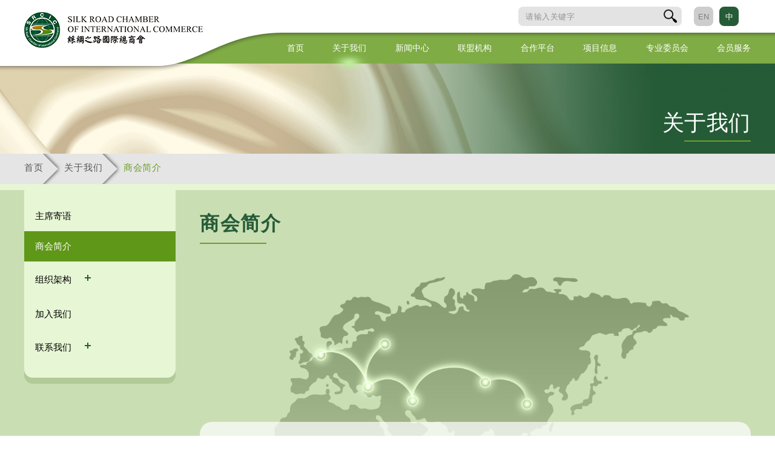

--- FILE ---
content_type: text/html; charset=utf-8
request_url: https://srcic.org/jianjie/
body_size: 43621
content:
<!DOCTYPE html>
<html xmlns="http://www.w3.org/1999/xhtml">
<head>
    <title>商会简介 | Silk Road Chamber of International Commerce Limited</title>
	<meta http-equiv="Content-Type" content="text/html; charset=utf-8" />
	<meta http-equiv="imagetoolbar" content="no" />
	<meta name="description" content="" />
<meta name="format-detection" content="telephone=no" />
<meta name="keywords" content="" />
<meta name="viewport" content="width=device-width" />
	<link rel="canonical" href="https://srcic.org/jianjie/" /> 
				<link rel="alternate" href="https://srcic.org/en/jianjie/" hreflang="en-hk" />
			<link rel="alternate" href="https://srcic.org/zh-hans/jianjie/" hreflang="zh-hans-hk" />
				<link rel="shortcut icon" href="img/favicon.ico" />
	<link rel="apple-touch-icon" href="img/iphone-icon.png" />
	<link rel="apple-touch-icon-precomposed" href="img/iphone-icon.png" />
	<link href='https://fonts.googleapis.com/css?family=Open+Sans' rel='stylesheet' type='text/css'>
	<link href='https://fonts.googleapis.com/css?family=Raleway:400,300,200,500,600,700' rel='stylesheet' type='text/css'>
	<link rel="stylesheet" type="text/css" href="css/layout.css" />
	<link rel="stylesheet" type="text/css" href="css/timeline.css" />
	<link rel="stylesheet" type="text/css" href="css/editor.css" />
	<script type="text/javascript" src="js/jquery.js"></script>
	<script type="text/javascript" src="js/timeline.js"></script>
	<script type="text/javascript" src="js/jquery.Slider.js"></script>
	<script type="text/javascript" src="js/jquery.ellipsis.js"></script>
	<script type="text/javascript" src="js/validator.class.js"></script>
	<script type="text/javascript" src="js/selectivizr-min.js"></script>
	<script type="text/javascript" src="js/modernizr.js"></script>
	<script type="text/javascript" src="js/html5izer_placeholder.js"></script>
	<script type="text/javascript" src="js/jquery.cycle2.min.js"></script>
	<script type="text/javascript" src="js/jquery.cycle2.carousel.min.js"></script>
    <script type="text/javascript" src="js/jquery.form.min.js"></script>
	<script type="text/javascript" src="js/lang.js"></script>
	<script type="text/javascript" src="js/function.js"></script>
	<script type="text/javascript" src="js/init.js"></script>
	<!--[if lte IE 8]>
	<script type="text/javascript" src="js/html5.js"></script>
	<![endif]-->
	<script>
	  (function(i,s,o,g,r,a,m){i['GoogleAnalyticsObject']=r;i[r]=i[r]||function(){
	  (i[r].q=i[r].q||[]).push(arguments)},i[r].l=1*new Date();a=s.createElement(o),
	  m=s.getElementsByTagName(o)[0];a.async=1;a.src=g;m.parentNode.insertBefore(a,m)
	  })(window,document,'script','https://www.google-analytics.com/analytics.js','ga');
	 
	  ga('create', 'UA-81859362-1', 'auto');
	  ga('send', 'pageview');
	 
	</script>
		<style type="text/css">
	.at-resp-share-element .at-share-btn::after{
		content: "分享" !important;
	}
	</style>
	</head>
<body><!-- oncontextmenu="return false"-->
		<header>
		<div class="bg">
			<div class="container">
				<div class="left"></div>
				<div class="right"></div>
				<div class="center"></div>
			</div>
		</div>
		<div class="container">
			<a class="logo" href="https://srcic.org/"><img src="img/logo.png" alt="" width="295" height="59" /></a>
			<div class="container-top">
				<div class="form-container dt">
					<form action="https://srcic.org/search/">
						<div class="input-container">
							<div class="input-wrapper">
								<input type="text" placeholder="请输入关键字" name="search" value="" />							</div>
						</div>
						<div class="submit-container"><button type="submit" class="submit"></button></div>
					</form>
				</div>
				<div class="lang-container dt">
											<a class="lang" href="https://srcic.org/srcic-profile/">EN</a>
											<a class="lang cur-lang" href="https://srcic.org/jianjie/">中</a>
									</div>
				<div class="addthis_inline_share_toolbox d"></div>
							</div>
			<div class="container-bottom">
				<div class="menu">
											<div class="menu-li">
							<div class="hover"><img src="img/menu-effect.png" alt="" width="82" height="42" /></div>
							<a class="detection" href="https://srcic.org/shouye/">首页</a>
													</div>
											<div class="menu-li cur-menu hasChild">
							<div class="hover"><img src="img/menu-effect.png" alt="" width="82" height="42" /></div>
							<a class="detection" href="https://srcic.org/zhuxi-jiyu/">关于我们</a>
															<div class="sub-menu">
									<div class="bg"></div>
																			<div class="menu-li">
											<a class="detection" href="https://srcic.org/zhuxi-jiyu/">主席寄语</a>
																					</div>
																			<div class="menu-li">
											<a class="detection" href="https://srcic.org/jianjie/">商会简介</a>
																					</div>
																			<div class="menu-li hasChild">
											<a class="detection" href="https://srcic.org/zuzhijiagou/">组织架构</a>
																								<div class="sub-sub-menu">
																													<div class="menu-li">
																                                                                <a class="detection" href="https://srcic.org/zuzhijiagou/">
                                                                组织架构</a>
                                                                															</div>
																													<div class="menu-li">
																                                                                <a class="detection" href="https://srcic.org/lingdao/">
                                                                商会领导</a>
                                                                															</div>
																													<div class="menu-li">
																                                                                <a class="detection" href="https://srcic.org/zhuxituan/">
                                                                主席团</a>
                                                                															</div>
																													<div class="menu-li">
																                                                                <a class="detection" href="https://srcic.org/hezuo-huoban/">
                                                                合作伙伴</a>
                                                                															</div>
																											</div>
																					</div>
																			<div class="menu-li">
											<a class="detection" href="https://srcic.org/zhaopin/">加入我们</a>
																					</div>
																			<div class="menu-li hasChild">
											<a class="detection" href="https://srcic.org/lian-xi/">联系我们</a>
																								<div class="sub-sub-menu">
																													<div class="menu-li">
																                                                                <a class="detection" href="https://srcic.org/lian-xi/xianggang/">
                                                                香港总部</a>
                                                                															</div>
																													<div class="menu-li">
																                                                                <a class="detection" href="https://srcic.org/lian-xi/xian/">
                                                                西安秘书局</a>
                                                                															</div>
																													<div class="menu-li">
																                                                                <a class="detection" href="https://srcic.org/lian-xi/beijing/">
                                                                北京代表处</a>
                                                                															</div>
																													<div class="menu-li">
																                                                                <a class="detection" href="https://srcic.org/lian-xi/shanghai/">
                                                                上海代表处</a>
                                                                															</div>
																											</div>
																					</div>
																	</div>
													</div>
											<div class="menu-li hasChild">
							<div class="hover"><img src="img/menu-effect.png" alt="" width="82" height="42" /></div>
							<a class="detection" href="https://srcic.org/xinwen/">新闻中心</a>
															<div class="sub-menu">
									<div class="bg"></div>
																			<div class="menu-li hasChild">
											<a class="detection" href="https://srcic.org/xinwen/">新闻资讯</a>
																								<div class="sub-sub-menu">
																													<div class="menu-li">
																                                                                <a class="detection" href="https://srcic.org/xinwen/?type=2">
                                                                丝路资讯</a>
                                                                															</div>
																													<div class="menu-li">
																                                                                <a class="detection" href="https://srcic.org/xinwen/?type=1">
                                                                商会新闻</a>
                                                                															</div>
																													<div class="menu-li">
																                                                                <a class="detection" href="https://srcic.org/xinwen/?type=3">
                                                                会员动态</a>
                                                                															</div>
																											</div>
																					</div>
																			<div class="menu-li">
											<a class="detection" href="https://srcic.org/huodong/">近期活动</a>
																					</div>
																			<div class="menu-li">
											<a class="detection" href="https://srcic.org/shipin/">商会视频</a>
																					</div>
																			<div class="menu-li">
											<a class="detection" href="https://srcic.org/xiangce/">商会相册</a>
																					</div>
																			<div class="menu-li">
											<a class="detection" href="https://srcic.org/wenjian/">商会文件</a>
																					</div>
																			<div class="menu-li">
											<a class="detection" href="https://srcic.org/yanjiang/">重要讲话</a>
																					</div>
																	</div>
													</div>
											<div class="menu-li hasChild">
							<div class="hover"><img src="img/menu-effect.png" alt="" width="82" height="42" /></div>
							<a class="detection" href="https://srcic.org/chengshi-lianmeng/">联盟机构</a>
															<div class="sub-menu">
									<div class="bg"></div>
																			<div class="menu-li">
											<a class="detection" href="https://srcic.org/chengshi-lianmeng/">丝绸之路友好城市协作体</a>
																					</div>
																			<div class="menu-li">
											<a class="detection" href="https://srcic.org/qiye-fazhan-lianmeng/">丝绸之路企业发展联盟</a>
																					</div>
																			<div class="menu-li">
											<a class="detection" href="https://srcic.org/quyu-zuzhi-lianmeng/">丝绸之路区域组织联盟</a>
																					</div>
																			<div class="menu-li">
											<a class="detection" href="https://srcic.org/bowuguan-lianmeng/">丝绸之路国际博物馆友好联盟</a>
																					</div>
																			<div class="menu-li">
											<a class="detection" href="https://srcic.org/silu-zhiku-lianmeng/"></a>
																					</div>
																	</div>
													</div>
											<div class="menu-li hasChild">
							<div class="hover"><img src="img/menu-effect.png" alt="" width="82" height="42" /></div>
							<a class="detection" href="https://srcic.org/jieshao/">合作平台</a>
															<div class="sub-menu">
									<div class="bg"></div>
																			<div class="menu-li hasChild">
											<a class="detection" href="https://srcic.org/jieshao/">网上丝绸之路</a>
																								<div class="sub-sub-menu">
																													<div class="menu-li">
																                                                                <a class="detection" href="https://srcic.org/jieshao/">
                                                                平台介绍</a>
                                                                															</div>
																													<div class="menu-li">
																                                                                <a class="detection" href="https://srcic.org/xiazai/">
                                                                应用下载</a>
                                                                															</div>
																											</div>
																					</div>
																			<div class="menu-li">
											<a class="detection" href="https://srcic.org/silu-jijin/">丝绸之路国际发展基金</a>
																					</div>
																			<div class="menu-li">
											<a class="detection" href="https://srcic.org/shangmao-bolanyuan/">丝绸之路文化园</a>
																					</div>
																			<div class="menu-li">
											<a class="detection" href="https://srcic.org/dazong-shangpin/"></a>
																					</div>
																			<div class="menu-li">
											<a class="detection" href="https://srcic.org/yishupin-jiaoyi/">丝绸之路国际文化艺术品交易中心</a>
																					</div>
																			<div class="menu-li">
											<a class="detection" href="https://srcic.org/kuajing-rongzi-zulin-lianmeng/">丝绸之路跨境融资租赁联盟</a>
																					</div>
																	</div>
													</div>
											<div class="menu-li hasChild">
							<div class="hover"><img src="img/menu-effect.png" alt="" width="82" height="42" /></div>
							<a class="detection" href="https://srcic.org/redianxianmu/">项目信息</a>
															<div class="sub-menu">
									<div class="bg"></div>
																			<div class="menu-li">
											<a class="detection" href="https://srcic.org/redianxianmu/">热点项目</a>
																					</div>
																			<div class="menu-li">
											<a class="detection" href="https://srcic.org/qitaxianmu/">其他项目</a>
																					</div>
																	</div>
													</div>
											<div class="menu-li hasChild">
							<div class="hover"><img src="img/menu-effect.png" alt="" width="82" height="42" /></div>
							<a class="detection" href="https://srcic.org/jinrong-weiyuanhui/">专业委员会</a>
															<div class="sub-menu">
									<div class="bg"></div>
																			<div class="menu-li">
											<a class="detection" href="https://srcic.org/jinrong-weiyuanhui/">金融委员会</a>
																					</div>
																			<div class="menu-li">
											<a class="detection" href="https://srcic.org/shangmao-weiyuanhui/">商贸委员会</a>
																					</div>
																			<div class="menu-li">
											<a class="detection" href="https://srcic.org/wenhua-weiyuanhui/">文化委员会</a>
																					</div>
																			<div class="menu-li">
											<a class="detection" href="https://srcic.org/jiaotong-weiyuanhui/">交通委员会</a>
																					</div>
																			<div class="menu-li">
											<a class="detection" href="https://srcic.org/chanyeyuanqu-weiyuanhui/">产业园区委员会</a>
																					</div>
																			<div class="menu-li">
											<a class="detection" href="https://srcic.org/xinxi-weiyuanhui/">信息委员会</a>
																					</div>
																			<div class="menu-li">
											<a class="detection" href="https://srcic.org/nengyuan-weiyuanhui/">能源委员会</a>
																					</div>
																			<div class="menu-li">
											<a class="detection" href="https://srcic.org/biaozhun-pinpai-weiyuanhui/">标准和品牌委员会</a>
																					</div>
																	</div>
													</div>
											<div class="menu-li hasChild">
							<div class="hover"><img src="img/menu-effect.png" alt="" width="82" height="42" /></div>
							<a class="detection" href="https://srcic.org/zhuce/">会员服务</a>
															<div class="sub-menu">
									<div class="bg"></div>
																			<div class="menu-li">
											<a class="detection" href="https://srcic.org/zhuce/">会员申请</a>
																					</div>
																			<div class="menu-li">
											<a class="detection" href="https://srcic.org/guojiaji-huiyuan/">国家级会员</a>
																					</div>
																			<div class="menu-li">
											<a class="detection" href="https://srcic.org/guanchayuan/">国家级观察员</a>
																					</div>
																			<div class="menu-li">
											<a class="detection" href="https://srcic.org/huiyuan-quanyi/">会员权益</a>
																					</div>
																	</div>
													</div>
									</div>
				<button type="button" id="btn-menu" class="tm"></button>
			</div>
		</div>
		<div class="menu2">
			<div class="form-container m">
				<form action="https://srcic.org/search/">
					<div class="input-container">
						<div class="input-wrapper">
							<input type="text" placeholder="请输入关键字" name="search" value="" />						</div>
					</div>
					<div class="submit-container"><button type="submit" class="submit"></button></div>
				</form>
			</div>
			<div class="menu2-header">
				<div class="share-btn-wrapper">
					<div class="addthis_inline_share_toolbox tm"></div>
				</div>
				<div class="lang-container m">
											<a class="lang" href="https://srcic.org/srcic-profile/">EN</a>
											<a class="lang cur-lang" href="https://srcic.org/jianjie/">中</a>
									</div>
			</div>
							<div class="menu-li">
					<a class="detection" href="https://srcic.org/shouye/">首页</a>
									</div>
							<div class="menu-li cur-menu hasChild">
					<a class="detection" href="https://srcic.org/zhuxi-jiyu/">关于我们</a>
											<div class="sub-menu">
							<div class="bg"></div>
															<div class="menu-li">
									<a class="detection" href="https://srcic.org/zhuxi-jiyu/">主席寄语</a>
																	</div>
															<div class="menu-li">
									<a class="detection" href="https://srcic.org/jianjie/">商会简介</a>
																	</div>
															<div class="menu-li hasChild">
									<a class="detection" href="https://srcic.org/zuzhijiagou/">组织架构</a>
																				<div class="sub-sub-menu">
																									<div class="menu-li">
                                                                                                                <a class="detection" href="https://srcic.org/zuzhijiagou/">
                                                        组织架构</a>
                                                        													</div>
																									<div class="menu-li">
                                                                                                                <a class="detection" href="https://srcic.org/lingdao/">
                                                        商会领导</a>
                                                        													</div>
																									<div class="menu-li">
                                                                                                                <a class="detection" href="https://srcic.org/zhuxituan/">
                                                        主席团</a>
                                                        													</div>
																									<div class="menu-li">
                                                                                                                <a class="detection" href="https://srcic.org/hezuo-huoban/">
                                                        合作伙伴</a>
                                                        													</div>
																							</div>
																	</div>
															<div class="menu-li">
									<a class="detection" href="https://srcic.org/zhaopin/">加入我们</a>
																	</div>
															<div class="menu-li hasChild">
									<a class="detection" href="https://srcic.org/lian-xi/">联系我们</a>
																				<div class="sub-sub-menu">
																									<div class="menu-li">
                                                                                                                <a class="detection" href="https://srcic.org/lian-xi/xianggang/">
                                                        香港总部</a>
                                                        													</div>
																									<div class="menu-li">
                                                                                                                <a class="detection" href="https://srcic.org/lian-xi/xian/">
                                                        西安秘书局</a>
                                                        													</div>
																									<div class="menu-li">
                                                                                                                <a class="detection" href="https://srcic.org/lian-xi/beijing/">
                                                        北京代表处</a>
                                                        													</div>
																									<div class="menu-li">
                                                                                                                <a class="detection" href="https://srcic.org/lian-xi/shanghai/">
                                                        上海代表处</a>
                                                        													</div>
																							</div>
																	</div>
													</div>
									</div>
							<div class="menu-li hasChild">
					<a class="detection" href="https://srcic.org/xinwen/">新闻中心</a>
											<div class="sub-menu">
							<div class="bg"></div>
															<div class="menu-li hasChild">
									<a class="detection" href="https://srcic.org/xinwen/">新闻资讯</a>
																				<div class="sub-sub-menu">
																									<div class="menu-li">
                                                                                                                <a class="detection" href="https://srcic.org/xinwen/?type=2">
                                                        丝路资讯</a>
                                                        													</div>
																									<div class="menu-li">
                                                                                                                <a class="detection" href="https://srcic.org/xinwen/?type=1">
                                                        商会新闻</a>
                                                        													</div>
																									<div class="menu-li">
                                                                                                                <a class="detection" href="https://srcic.org/xinwen/?type=3">
                                                        会员动态</a>
                                                        													</div>
																							</div>
																	</div>
															<div class="menu-li">
									<a class="detection" href="https://srcic.org/huodong/">近期活动</a>
																	</div>
															<div class="menu-li">
									<a class="detection" href="https://srcic.org/shipin/">商会视频</a>
																	</div>
															<div class="menu-li">
									<a class="detection" href="https://srcic.org/xiangce/">商会相册</a>
																	</div>
															<div class="menu-li">
									<a class="detection" href="https://srcic.org/wenjian/">商会文件</a>
																	</div>
															<div class="menu-li">
									<a class="detection" href="https://srcic.org/yanjiang/">重要讲话</a>
																	</div>
													</div>
									</div>
							<div class="menu-li hasChild">
					<a class="detection" href="https://srcic.org/chengshi-lianmeng/">联盟机构</a>
											<div class="sub-menu">
							<div class="bg"></div>
															<div class="menu-li">
									<a class="detection" href="https://srcic.org/chengshi-lianmeng/">丝绸之路友好城市协作体</a>
																	</div>
															<div class="menu-li">
									<a class="detection" href="https://srcic.org/qiye-fazhan-lianmeng/">丝绸之路企业发展联盟</a>
																	</div>
															<div class="menu-li">
									<a class="detection" href="https://srcic.org/quyu-zuzhi-lianmeng/">丝绸之路区域组织联盟</a>
																	</div>
															<div class="menu-li">
									<a class="detection" href="https://srcic.org/bowuguan-lianmeng/">丝绸之路国际博物馆友好联盟</a>
																	</div>
															<div class="menu-li">
									<a class="detection" href="https://srcic.org/silu-zhiku-lianmeng/"></a>
																	</div>
													</div>
									</div>
							<div class="menu-li hasChild">
					<a class="detection" href="https://srcic.org/jieshao/">合作平台</a>
											<div class="sub-menu">
							<div class="bg"></div>
															<div class="menu-li hasChild">
									<a class="detection" href="https://srcic.org/jieshao/">网上丝绸之路</a>
																				<div class="sub-sub-menu">
																									<div class="menu-li">
                                                                                                                <a class="detection" href="https://srcic.org/jieshao/">
                                                        平台介绍</a>
                                                        													</div>
																									<div class="menu-li">
                                                                                                                <a class="detection" href="https://srcic.org/xiazai/">
                                                        应用下载</a>
                                                        													</div>
																							</div>
																	</div>
															<div class="menu-li">
									<a class="detection" href="https://srcic.org/silu-jijin/">丝绸之路国际发展基金</a>
																	</div>
															<div class="menu-li">
									<a class="detection" href="https://srcic.org/shangmao-bolanyuan/">丝绸之路文化园</a>
																	</div>
															<div class="menu-li">
									<a class="detection" href="https://srcic.org/dazong-shangpin/"></a>
																	</div>
															<div class="menu-li">
									<a class="detection" href="https://srcic.org/yishupin-jiaoyi/">丝绸之路国际文化艺术品交易中心</a>
																	</div>
															<div class="menu-li">
									<a class="detection" href="https://srcic.org/kuajing-rongzi-zulin-lianmeng/">丝绸之路跨境融资租赁联盟</a>
																	</div>
													</div>
									</div>
							<div class="menu-li hasChild">
					<a class="detection" href="https://srcic.org/redianxianmu/">项目信息</a>
											<div class="sub-menu">
							<div class="bg"></div>
															<div class="menu-li">
									<a class="detection" href="https://srcic.org/redianxianmu/">热点项目</a>
																	</div>
															<div class="menu-li">
									<a class="detection" href="https://srcic.org/qitaxianmu/">其他项目</a>
																	</div>
													</div>
									</div>
							<div class="menu-li hasChild">
					<a class="detection" href="https://srcic.org/jinrong-weiyuanhui/">专业委员会</a>
											<div class="sub-menu">
							<div class="bg"></div>
															<div class="menu-li">
									<a class="detection" href="https://srcic.org/jinrong-weiyuanhui/">金融委员会</a>
																	</div>
															<div class="menu-li">
									<a class="detection" href="https://srcic.org/shangmao-weiyuanhui/">商贸委员会</a>
																	</div>
															<div class="menu-li">
									<a class="detection" href="https://srcic.org/wenhua-weiyuanhui/">文化委员会</a>
																	</div>
															<div class="menu-li">
									<a class="detection" href="https://srcic.org/jiaotong-weiyuanhui/">交通委员会</a>
																	</div>
															<div class="menu-li">
									<a class="detection" href="https://srcic.org/chanyeyuanqu-weiyuanhui/">产业园区委员会</a>
																	</div>
															<div class="menu-li">
									<a class="detection" href="https://srcic.org/xinxi-weiyuanhui/">信息委员会</a>
																	</div>
															<div class="menu-li">
									<a class="detection" href="https://srcic.org/nengyuan-weiyuanhui/">能源委员会</a>
																	</div>
															<div class="menu-li">
									<a class="detection" href="https://srcic.org/biaozhun-pinpai-weiyuanhui/">标准和品牌委员会</a>
																	</div>
													</div>
									</div>
							<div class="menu-li hasChild">
					<a class="detection" href="https://srcic.org/zhuce/">会员服务</a>
											<div class="sub-menu">
							<div class="bg"></div>
															<div class="menu-li">
									<a class="detection" href="https://srcic.org/zhuce/">会员申请</a>
																	</div>
															<div class="menu-li">
									<a class="detection" href="https://srcic.org/guojiaji-huiyuan/">国家级会员</a>
																	</div>
															<div class="menu-li">
									<a class="detection" href="https://srcic.org/guanchayuan/">国家级观察员</a>
																	</div>
															<div class="menu-li">
									<a class="detection" href="https://srcic.org/huiyuan-quanyi/">会员权益</a>
																	</div>
													</div>
									</div>
					</div>
	</header>
	<section id="content">
<link rel="stylesheet" type="text/css" href="css/about/profile" />
<div class="inner-page">
	<div class="banner">
		<div class="banner-container">
			<img src="img/?hash=6d43642345957eee9dbf356302d57bbd.jpg" alt="2-About" width="2100" height="200" />		</div>
		<div class="container">
			<div class="section-title">
				<div class="section-title-container">关于我们</div>
				<div class="section-title-underline"></div>
			</div>
		</div>
	</div>
	<div class="navigation dt">
		<div class="container">
			<div class="nav-container"><a href="https://srcic.org/shouye/">首页</a><div class="arrow"><img src="img/nav-arrow.png" alt="" width="31" height="50" /></div><a href="https://srcic.org/zhuxi-jiyu/">关于我们</a><div class="arrow"><img src="img/nav-arrow.png" alt="" width="31" height="50" /></div><a class="cur-nav">商会简介</a></div>
		</div>
	</div>
	<div class="inner-page-content">
		<div class="editor-page">
	<div class="container">
		<div class="left-menu-wrapper"><div class="left-menu">
	<ul>
						<li>
			<a href="https://srcic.org/zhuxi-jiyu/" 
               class="">
                   主席寄语            </a>  
            		</li>
						<li>
			<a href="https://srcic.org/jianjie/" 
               class="current expanded">
                   商会简介            </a>  
            		</li>
						<li>
			<a href="https://srcic.org/jianjie/" 
               class=" hasChild">
                   组织架构            </a>  
            				<ul>
										<li><a href="https://srcic.org/zuzhijiagou/" 
                            >
                                组织架构                        </a>
                    </li>
										<li><a href="https://srcic.org/lingdao/" 
                            >
                                商会领导                        </a>
                    </li>
										<li><a href="https://srcic.org/zhuxituan/" 
                            >
                                主席团                        </a>
                    </li>
										<li><a href="https://srcic.org/hezuo-huoban/" 
                            >
                                合作伙伴                        </a>
                    </li>
									</ul>
					</li>
						<li>
			<a href="https://srcic.org/zhaopin/" 
               class="">
                   加入我们            </a>  
            		</li>
						<li>
			<a href="https://srcic.org/lian-xi/" 
               class=" hasChild">
                   联系我们            </a>  
            				<ul>
										<li><a href="https://srcic.org/lian-xi/xianggang/">香港总部</a></li>
										<li><a href="https://srcic.org/lian-xi/xian/">西安秘书局</a></li>
										<li><a href="https://srcic.org/lian-xi/beijing/">北京代表处</a></li>
										<li><a href="https://srcic.org/lian-xi/shanghai/">上海代表处</a></li>
									</ul>
					</li>
			</ul>
</div></div>
		<div class="page-title">
			<div class="underline"></div>
			<div class="text">商会简介</div>
		</div>
		<div class="editor-container">
			<div class="bg"></div>
			<div class="editor"><p style="text-align: justify;">&nbsp;</p>
<p style="text-align: justify;"><span style="font-size: 15px;">&nbsp; &nbsp; &nbsp; &nbsp;丝绸之路国际总商会（简称&ldquo;总商会&rdquo;），英文译名：Silk Road Chamber of International Commerce（译名缩写：SRCIC），是世界上首个以&ldquo;丝绸之路&rdquo;命名的、以&ldquo;一带一路&rdquo;各国国家级商协会为主体的国际商协会联盟组织。目前，总商会拥有82个国家的218个团体成员，共享近千万企业会员。22个国家的65个城市加入总商会发起成立的丝绸之路友好城市协作体。总商会已成为政府与企业间沟通的桥梁和纽带，商会与会员之间务实合作的平台，通过人文交流促进经贸合作、参与全球经济治理、助推&ldquo;一带一路&rdquo;建设行稳致远。</span></p>
<p style="text-align: justify;">&nbsp;</p>
<p style="text-align: justify;"><span style="font-size: 15px;">&nbsp; &nbsp; &nbsp; &nbsp;总商会于2015年在香港成立，成立以来先后主办了包括4届丝绸之路工商领导人峰会在内的10场重大国际会议；先后组织了30余次出访、路演等国际交流活动，与20多位&ldquo;一带一路&rdquo;相关国家元首、政府首脑亲切会见。中国、克罗地亚、格鲁吉亚、菲律宾、黎巴嫩、保加利亚等国家领导人曾出席总商会主办的国际会议和国际活动。格鲁吉亚、菲律宾、捷克、日本、黎巴嫩、蒙古、乌克兰、立陶宛、尼泊尔等国领导人，联合国副秘书长沙姆沙德&middot;阿赫塔尔，全国政协副主席梁振英、香港特别行政区行政长官林郑月娥等向总商会举办的国际会议发来视频贺词或贺信。</span></p>
<p style="text-align: justify;">&nbsp;</p>
<p style="text-align: justify;"><span style="font-size: 15px;">&nbsp; &nbsp; &nbsp; &nbsp;总商会与60余个国家级工商会和国际组织签署《共同建立丝绸之路工商合作机制与平台协议》；与 80余个国家级工商会签署《共同构建国际文化艺术品交易规则和团体标准的倡议书》；发布了《和合与共 构建国际工商界融合发展的命运共同体张家界共识》《为构建人类命运共同体贡献力量的西安共识》和《携手构建开放型世界经济的西安倡议》。</span></p>
<p style="text-align: justify;">&nbsp;</p>
<p style="text-align: justify;"><span style="font-size: 15px;">&nbsp; &nbsp; &nbsp; &nbsp;总商会先后与格鲁吉亚政府、国际商会-世界商会联合会、欧洲-高加索-亚洲交通走廊政府间委员会、中国国际商会、中国民间组织国际交流促进会、中国友谊促进会以及香港新世界集团签署战略合作协议，共同推动&ldquo;一带一路&rdquo;经贸合作与人文交流。总商会被国际工商界誉为推动&ldquo;一带一路&rdquo;建设的&ldquo;工商行动队&rdquo;和&ldquo;超级联络人&rdquo;。</span></p>
<p style="text-align: justify;">&nbsp;</p>
<p style="text-align: justify;"><span style="font-size: 15px;">&nbsp; &nbsp; &nbsp; &nbsp;秉承&ldquo;和平合作、开放包容、互学互鉴、互利共赢&rdquo;丝路精神，坚持&ldquo;共商、共建、共享&rdquo;原则，为构建人类命运共同体贡献力量，促进国际经贸合作与文化交流，实现&ldquo;双赢、多赢、共赢&rdquo;目标，是总商会的办会宗旨和历史使命。</span></p>
<p style="text-align: justify;">&nbsp;</p>
<p style="text-align: justify;"><span style="font-size: 15px;">&nbsp; &nbsp; &nbsp; &nbsp;总商会总部位于香港，在北京、陕西、上海设有代表处。未来，随着全球越来越多的国家级商协会的加盟，总商会将携手众多会员，深化务实合作、共享&ldquo;一带一路&rdquo;发展机遇，助推全球经济高质量、可持续发展。</span></p></div>
		</div>
        	</div>
</div>
	</div>
</div>
	</section>
    <div class="clearfix"></div>
    <div class="footer">
        <div>
                        <div class="footer-partnerships">
                <div class="label">合作伙伴</div><div class="slider">
                    <div class="partnerships-list">
                        <a class="partnership-item" href="http://www.ccpit.org/" target="_blank"><img src="img/?hash=305b8f30a0a186339b133253ff067f8b.jpg" alt="中国贸促会" width="180" height="80" /></a><a class="partnership-item" href="http://www.ccoic.cn/" target="_blank"><img src="img/?hash=99e8193acfd215c7aac7908de3226445.png" alt="中国国际商会" width="180" height="80" /></a><a class="partnership-item"><img src="img/?hash=02f02f0a3bc6b0f9767d3000a28b9592.jpg" alt="友促会" width="180" height="80" /></a><a class="partnership-item"><img src="img/?hash=0bd105ca53898359cd0c9cdb5797c13d.png" alt="icc-wcf" width="180" height="80" /></a><a class="partnership-item" href="http://www.dtxs.cn/" target="_blank"><img src="img/?hash=481bde00f5bfd3444197d8727539ce6d.jpg" alt="Tang West Market" width="180" height="80" /></a><a class="partnership-item" href="http://www.yidaiyilu.gov.cn/" target="_blank"><img src="img/?hash=caea3572e12050b8df58b2a9a529932d.png" alt="一带一路网" width="180" height="80" /></a>                    </div>
                    <div class="partnerships-prev"></div>
                    <div class="partnerships-next"></div>
                </div>
                <script>
                    $(".footer-partnerships").Slider({
                        slides: '.partnerships-list>a',
                        skipBoundary: true,
                        fixWidth: false,
                        autoMargin: false,
                        swipeControl:true,
                        prev: $('.partnerships-prev'),
                        next: $('.partnerships-next')
                    });
                </script>
            </div>
                        <div class="footer-links">
                <div class="container">
                    <div class="right">
                        <div class="title">订阅简报</div>
                        <div class="form">
                            <form id="subscription-form" method="post" action="https://srcic.org/subscription/">
                                <div class="col col-1">
                                    <label>名字</label>
                                    <input type="text" id="subscription_first_name" name="first_name" value=""/>
                                </div><div class="col col-2">
                                    <label>姓氏</label>
                                    <input type="text" id="subscription_last_name" name="last_name" value=""/>
                                </div>
                                <div class="clearfix"></div>
                                <div class="col col-3">
                                    <label>邮箱</label>
                                    <input type="text" id="subscription_mail" name="mail" value=""/>
                                </div>
                                <div class="clearfix"></div>
                                <div class="col col-4">
                                    <button type="submit" class="submit">提交</button>                                    <button type="reset" class="reset">重设</button>                                </div>
                            </form>
                        </div>
                    </div>
                    <div class="left">
                        <div class="row">
                            <a class="about-item" href="https://srcic.org/zhuxi-jiyu/">主席寄语</a><span class="vline"></span><a class="about-item" href="https://srcic.org/jianjie/">商会简介</a><span class="vline"></span><a class="about-item" href="https://srcic.org/zuzhijiagou/">组织架构</a><span class="vline"></span><a class="about-item" href="https://srcic.org/lian-xi/">联系我们</a>                        </div>
                        <div class="row row-2">
                            <div class="col-title">关注我们</div>
                                <a class="social-item" href="http://facebook.com/srcicinfo" target="_blank"><img src="img/?hash=546832882de7e3646828375863e7e983.png" alt="Facebook_logo-8_副本" width="40" height="40" />&nbsp;&nbsp;&nbsp;</a><a class="social-item" href="https://twitter.com/SRCIC_SRCC" target="_blank"><img src="img/?hash=c24a049108726e9d7df153e307f130a5.jpg" alt="th_副本_副本" width="40" height="40" />&nbsp;&nbsp;&nbsp;</a><a class="social-item" href="https://www.linkedin.com/company-beta/17982944/" target="_blank"><img src="img/?hash=d50e10a009a67236f62d16e5999b7743.jpg" alt="领英图标_副本" width="40" height="40" />&nbsp;&nbsp;&nbsp;</a>                                                        <div class="clearfix">&nbsp;</div>
                            <div class="qrcode">
                                <img src="img/qrcode.jpg" alt=""/>
                            </div>
                                                    </div>
                        <div class="row row-3">
                            <section class="footer-copyright">Copyright © Silk Road Chamber of International Commerce Limited</section>
                        </div>
                    </div>
                    <div class="clearfix"></div>
                </div>
            </div>
        </div>
    </div>
	<div id="overlay"></div>
	<script type="text/javascript" src="//s7.addthis.com/js/300/addthis_widget.js#pubid=ra-5954b209683f16d9"></script> 
	<script>
	var addthis_config = addthis_config||{};
	addthis_config.lang = 'zh'; 
	</script>
</body>
</html>

--- FILE ---
content_type: text/css
request_url: https://srcic.org/jianjie/css/editor.css
body_size: 972
content:
.editor * { margin:0px; padding:0px; color:#000000; font-size: 15px; word-wrap: break-word; letter-spacing: .48px; }

.editor, .editor p, .editor div, .editor a, .editor li, .editor td, .editor th {  word-wrap: break-word; white-space: normal; font-size: 15px; }

.editor, .editor p, .editor li { line-height:30px; }

.editor img { border:none; }

.editor a, .editor a:link, .editor a:active, .editor a:visited { color:#000000; font-size: inherit; }

.editor a:hover { color:#000000; }

.editor ul, .editor ol { margin-left:25px; }

.editor table.border_class, .editor table.border_class td, .editor table.border_class th { border-collapse:collapse; border:solid #CCCCCC 1px; }

.editor td, .editor th { padding:3px; }

hr { border:none; height:1px; background-color:#CCCCCC; color:#CCCCCC; }

.editor table.table-center{margin:0 auto;}

.editor .underline, .editor .underline * { text-decoration:underline; }

.editor table, .editor img { max-width: 100%; height: auto; }

--- FILE ---
content_type: text/css
request_url: https://srcic.org/jianjie/css/about/profile
body_size: 37936
content:
html {
  min-idth: 480px;
}
body {
  background: #fff;
  min-width: 480px;
}
a {
  cursor: pointer;
}
header,
#content,
footer {
  position: relative;
}
header {
  z-index: 999;
  height: 105px;
}
header >.menu2 {
  display: none;
}
header >.bg {
  position: absolute;
  z-index: 2;
  left: 0;
  right: 0;
  top: 0;
  height: 118px;
  overflow: hidden;
}
header >.bg >.container {
  height: 100%;
}
header >.bg >.container >* {
  position: absolute;
  top: 0;
  bottom: 0;
}
header >.bg >.container >.left {
  right: 100%;
  width: 2000px;
  background: url(img/header-bg-left.png) repeat-x left top;
}
header >.bg >.container >.right {
  left: 100%;
  width: 2000px;
  background: url(img/header-bg-right.png) repeat-x left top;
}
header >.bg >.container >.center {
  left: 0;
  right: 0;
  background: url(img/header-bg.png) no-repeat left top;
}
header >.container {
  z-index: 2;
  text-align: right;
}
header >.container >.logo {
  position: absolute;
  z-index: 999;
  left: 0;
  top: 20px;
}
header >.container >.container-top {
  text-align: right;
  padding-top: 3px;
  padding-bottom: 3px;
  font-size: 0;
}
header >.container >.container-top .addthis_inline_share_toolbox {
  display: inline-block;
  margin-left: 20px;
  position: relative;
  top: 3px;
}
header >.container >.container-top >.form-container {
  display: inline-block;
  margin-top: 8px;
  margin-bottom: 8px;
  vertical-align: top;
}
header >.container >.container-top >.form-container >form {
  position: relative;
}
header >.container >.container-top >.form-container >form >.input-container {
  width: 270px;
  height: 32px;
  overflow: hidden;
  border-radius: 8px;
  background: #e3e3e3;
}
header >.container >.container-top >.form-container >form >.input-container >.input-wrapper {
  padding-left: 12px;
  padding-right: 37px;
}
header >.container >.container-top >.form-container >form >.input-container >.input-wrapper >input {
  width: 100%;
  height: 32px;
  letter-spacing: .5px;
  font-size: 13px;
  background: transparent;
  color: #000;
  -ms-filter: progid:DXImageTransform.Microsoft.Alpha(opacity=60);
  filter: alpha(opacity = 60);
  -moz-opacity: .6;
  -khtml-opacity: .6;
  opacity: .6;
}
header >.container >.container-top >.form-container >form >.input-container >.input-wrapper >input::-webkit-input-placeholder {
  color: #000;
  -ms-filter: progid:DXImageTransform.Microsoft.Alpha(opacity=60);
  filter: alpha(opacity = 60);
  -moz-opacity: .6;
  -khtml-opacity: .6;
  opacity: .6;
}
header >.container >.container-top >.form-container >form >.input-container >.input-wrapper >input:-moz-placeholder {
  color: #000;
  -ms-filter: progid:DXImageTransform.Microsoft.Alpha(opacity=60);
  filter: alpha(opacity = 60);
  -moz-opacity: .6;
  -khtml-opacity: .6;
  opacity: .6;
}
header >.container >.container-top >.form-container >form >.input-container >.input-wrapper >input::-moz-placeholder {
  color: #000;
  -ms-filter: progid:DXImageTransform.Microsoft.Alpha(opacity=60);
  filter: alpha(opacity = 60);
  -moz-opacity: .6;
  -khtml-opacity: .6;
  opacity: .6;
}
header >.container >.container-top >.form-container >form >.input-container >.input-wrapper >input:-ms-input-placeholder {
  color: #000;
  -ms-filter: progid:DXImageTransform.Microsoft.Alpha(opacity=60);
  filter: alpha(opacity = 60);
  -moz-opacity: .6;
  -khtml-opacity: .6;
  opacity: .6;
}
header >.container >.container-top >.form-container >form >.submit-container {
  position: absolute;
  right: 0;
  top: 0;
  bottom: 0;
  width: 37px;
}
header >.container >.container-top >.form-container >form >.submit-container >.submit {
  width: 100%;
  height: 100%;
  background: url(img/search-icon.png) no-repeat;
}
header >.container >.container-top >.lang-container {
  display: inline-block;
  vertical-align: top;
  font-size: 0;
  margin-left: 10px;
  margin-top: 8px;
  margin-bottom: 8px;
}
header >.container >.container-top >.lang-container >.lang {
  display: inline-block;
  vertical-align: top;
  width: 32px;
  height: 32px;
  margin-left: 10px;
  border-radius: 8px;
  font-size: 13px;
  text-align: center;
  line-height: 34px;
  color: #7f7f7f;
  background: #cdcdcd;
}
header >.container >.container-top >.lang-container >.lang.cur-lang,
header >.container >.container-top >.lang-container >.lang:hover {
  background: #265b37;
  color: #ffffff;
}
header >.container >.container-top >.social-icon-container {
  display: inline-block;
  vertical-align: top;
  font-size: 0;
  line-height: 32px;
}
header >.container >.container-top >.social-icon-container >.social {
  display: inline-block;
  vertical-align: top;
  margin-left: 17px;
}
header >.container >.container-bottom {
  position: relative;
  z-index: 1;
}
header >.container >.container-bottom >.menu {
  height: 51px;
  font-size: 0;
}
header >.container >.container-bottom >.menu >.menu-li {
  position: relative;
  display: inline-block;
  vertical-align: top;
  margin-left: 47.5px;
  height: 100%;
  text-align: left;
}
header >.container >.container-bottom >.menu >.menu-li:hover >.sub-menu {
  display: block;
}
header >.container >.container-bottom >.menu >.menu-li:hover >.hover {
  display: block;
}
header >.container >.container-bottom >.menu >.menu-li.cur-menu >.hover {
  display: block;
}
header >.container >.container-bottom >.menu >.menu-li >.detection {
  position: relative;
  z-index: 2;
  display: block;
  height: 100%;
  line-height: 50px;
  letter-spacing: 0px;
  font-size: 14px;
  color: #fff;
}
header >.container >.container-bottom >.menu >.menu-li >.hover {
  display: none;
  position: absolute;
  z-index: 1;
  left: 0;
  right: 0;
  bottom: 0;
  height: 42px;
  margin-bottom: -20px;
}
header >.container >.container-bottom >.menu >.menu-li >.hover >img {
  position: absolute;
  top: 0;
  left: 50%;
  margin-left: -41px;
}
header >.container >.container-bottom >.menu >.menu-li:last-child >.sub-menu {
  left: -140px;
}
header >.container >.container-bottom >.menu >.menu-li >.sub-menu {
  display: none;
  z-index: 0;
  position: absolute;
  top: 100%;
  left: -20px;
  width: 240px;
  padding-top: 6px;
  padding-bottom: 24px;
}
header >.container >.container-bottom >.menu >.menu-li >.sub-menu >.bg {
  position: absolute;
  top: 0;
  left: 0;
  right: 0;
  bottom: 0;
  background: #265b37;
  -ms-filter: progid:DXImageTransform.Microsoft.Alpha(opacity=90);
  filter: alpha(opacity = 90);
  -moz-opacity: .9;
  -khtml-opacity: .9;
  opacity: .9;
}
header >.container >.container-bottom >.menu >.menu-li >.sub-menu >.menu-li {
  position: relative;
  margin-top: 20px;
}
header >.container >.container-bottom >.menu >.menu-li >.sub-menu >.menu-li:hover >.detection {
  color: #9fe2b4;
}
header >.container >.container-bottom >.menu >.menu-li >.sub-menu >.menu-li:hover >.sub-sub-menu {
  display: block;
}
header >.container >.container-bottom >.menu >.menu-li >.sub-menu >.menu-li >.detection {
  display: block;
  padding-left: 20px;
  padding-right: 20px;
  line-height: 20px;
  font-size: 15px;
  color: #fff;
}
header >.container >.container-bottom >.menu >.menu-li >.sub-menu >.menu-li >.sub-sub-menu {
  display: none;
  position: absolute;
  top: -16px;
  right: 100%;
  margin-right: -10px;
  padding-top: 16px;
  padding-bottom: 14px;
  background: #9fdcb1;
  min-width: 250px;
}
header >.container >.container-bottom >.menu >.menu-li >.sub-menu >.menu-li >.sub-sub-menu >.menu-li {
  margin-bottom: 20px;
}
header >.container >.container-bottom >.menu >.menu-li >.sub-menu >.menu-li >.sub-sub-menu >.menu-li:last-child {
  margin-bottom: 0;
}
header >.container >.container-bottom >.menu >.menu-li >.sub-menu >.menu-li >.sub-sub-menu >.menu-li >.detection {
  display: block;
  min-height: 18px;
  padding-left: 21px;
  padding-right: 10px;
  font-size: 15px;
  color: #265b37;
}
header >.container >.container-bottom >.menu >.menu-li >.sub-menu >.menu-li >.sub-sub-menu >.menu-li >.detection:hover {
  color: #238843;
}
#content {
  z-index: 1;
  min-height: 680px;
  background: #fff;
}
#content >.inner-page >.banner {
  position: relative;
  height: 149px;
  overflow: hidden;
}
#content >.inner-page >.banner >.banner-container {
  position: absolute;
  z-index: 0;
  top: -51px;
  bottom: 0;
  left: 50%;
  margin-left: -1050px;
}
#content >.inner-page >.banner >.container {
  position: relative;
  z-index: 1;
  text-align: right;
}
#content >.inner-page >.banner >.container >.section-title {
  position: relative;
  display: inline-block;
  padding-top: 74px;
}
#content >.inner-page >.banner >.container >.section-title >.section-title-container {
  position: relative;
  z-index: 1;
  letter-spacing: .6px;
  font-size: 36px;
  color: #fff;
}
#content >.inner-page >.banner >.container >.section-title >.section-title-underline {
  position: absolute;
  z-index: 0;
  width: 110px;
  height: 2px;
  right: 0;
  bottom: -6px;
  background: #6d9f2c;
}
#content >.inner-page >.navigation {
  height: 50px;
  background: #e5e5e5;
}
#content >.inner-page >.navigation >.container >.nav-container {
  text-overflow: ellipsis;
  white-space: nowrap;
  width: 100%;
  overflow: hidden;
  width: auto;
}
#content >.inner-page >.navigation >.container >.nav-container * {
  display: inline;
}
#content >.inner-page >.navigation >.container >.nav-container >a {
  font-size: 15px;
  letter-spacing: .7px;
  color: #575757;
}
#content >.inner-page >.navigation >.container >.nav-container >a.cur-nav {
  letter-spacing: .6px;
  color: #6d9f2c;
}
#content >.inner-page >.navigation >.container >.nav-container >.arrow {
  margin-right: 4px;
}
#content >.inner-page >.inner-page-content >* >.container >.page-title {
  position: relative;
  padding-top: 34px;
  padding-bottom: 11px;
}
#content >.inner-page >.inner-page-content >* >.container >.page-title >.underline {
  position: absolute;
  bottom: 0;
  width: 110px;
  height: 2px;
  background: #6d9f2c;
}
#content >.inner-page >.inner-page-content >* >.container >.page-title >.text {
  font-weight: bold;
  font-size: 32px;
  letter-spacing: 1.5px;
  color: #265b37;
}
#content >.inner-page >.inner-page-content >.editor-page >.container {
  padding-bottom: 40px;
}
#content >.inner-page >.inner-page-content >.editor-page >.container >.editor-container {
  position: relative;
  min-height: 500px;
  margin-top: 29px;
}
#content >.inner-page >.inner-page-content >.editor-page >.container >.editor-container >.bg {
  -ms-filter: progid:DXImageTransform.Microsoft.Alpha(opacity=70);
  filter: alpha(opacity = 70);
  -moz-opacity: .7;
  -khtml-opacity: .7;
  opacity: .7;
  position: absolute;
  top: 0;
  left: 0;
  right: 0;
  bottom: 0;
  border-radius: 20px;
  z-index: 0;
  background: #fff;
}
#content >.inner-page >.inner-page-content >.editor-page >.container >.editor-container >.editor {
  position: relative;
  z-index: 1;
}
#content >.inner-page >.inner-page-content .pager-container >.pager >form * {
  font-family: "Open Sans", 'Microsoft YaHei', 'STHeiti Light', 'Microsoft JhengHei', "微軟正黑體", "Arial", 'PMingLiU', "新細明體" !important;
}
#content >.inner-page >.inner-page-content .pager-container >.pager >form >.page,
#content >.inner-page >.inner-page-content .pager-container >.pager >form >.last,
#content >.inner-page >.inner-page-content .pager-container >.pager >form >.first {
  display: inline-block;
  vertical-align: top;
  margin-left: 2px;
  margin-right: 3px;
  min-width: 19px;
  padding-left: 3px;
  padding-right: 3px;
  height: 24px;
  text-align: center;
  line-height: 24px;
  background: #e6e6e6;
  color: #828282;
}
#content >.inner-page >.inner-page-content .pager-container >.pager >form >.page.selected,
#content >.inner-page >.inner-page-content .pager-container >.pager >form >.page:hover,
#content >.inner-page >.inner-page-content .pager-container >.pager >form >.last.selected,
#content >.inner-page >.inner-page-content .pager-container >.pager >form >.last:hover,
#content >.inner-page >.inner-page-content .pager-container >.pager >form >.first.selected,
#content >.inner-page >.inner-page-content .pager-container >.pager >form >.first:hover {
  background: #6d9f2c;
  color: #fff;
}
#content >.inner-page >.inner-page-content .pager-container >.pager >form >.prev,
#content >.inner-page >.inner-page-content .pager-container >.pager >form >.next {
  display: inline-block;
  vertical-align: top;
  margin-left: 2px;
  margin-right: 3px;
  width: 24px;
  height: 24px;
}
#content >.inner-page >.inner-page-content .pager-container >.pager >form >.prev {
  background: url(img/pager-prev.png) no-repeat center center;
}
#content >.inner-page >.inner-page-content .pager-container >.pager >form >.next {
  background: url(img/pager-next.png) no-repeat center center;
}
#content >.inner-page >.inner-page-content .pager-container >.pager >form >input {
  margin-left: 6px;
  width: 23px;
  height: 24px;
  line-height: 24px;
  padding-left: 5px;
  padding-right: 5px;
  background: #e6e6e6;
  color: #828282;
}
.page-filter {
  position: relative;
  margin-top: 40px;
}
.page-filter .tab {
  position: relative;
}
.page-filter .tab .btn-switch-type {
  position: relative;
  display: inline-block;
  background-position: right center;
  font-size: 22px;
  font-weight: bold;
  color: #738b4c;
  width: 200px;
  height: 53px;
  line-height: 53px;
  padding-left: 30px;
  padding-right: 30px;
  -webkit-box-sizing: border-box;
  -moz-box-sizing: border-box;
  box-sizing: border-box;
  vertical-align: middle;
}
.page-filter .tab .btn-switch-type-2 {
  background-image: url(img/filter-tab-bg.png);
  color: #fff;
}
.page-filter .alphabet-list {
  position: relative;
  border-top: 2px solid #738b4c;
  border-bottom: 2px solid #738b4c;
  margin-top: -2px;
  padding-top: 5px;
  padding-bottom: 5px;
}
.page-filter .alphabet-list .btn-switch-alphabet {
  display: inline-block;
  width: 35px;
  height: 35px;
  text-align: center;
  line-height: 30px;
  vertical-align: top;
  text-transform: uppercase;
}
.page-filter .alphabet-list .btn-switch-alphabet-2 {
  color: #738b4c;
}
.page-filter-list {
  position: relative;
}
.page-filter-list .sorting-list {
  position: relative;
  margin-top: 40px;
}
.page-filter-list .sorting-list .alphabet_label {
  font-size: 40px;
  color: #738b4c;
  text-transform: uppercase;
  padding-bottom: 10px;
}
.page-filter-list .sorting-list ul {
  list-style: none;
}
.page-filter-list .sorting-list ul li {
  position: relative;
  display: block;
  padding-left: 15px;
}
.page-filter-list .sorting-list ul li > a {
  font-size: 15px;
  display: block;
  line-height: 40px;
}
.page-filter-list .sorting-list ul li::before {
  position: absolute;
  display: inline-block;
  font-size: 20px;
  font-weight: bold;
  content: "•";
  color: #738b4c;
  height: 40px;
  top: 0px;
  left: 0px;
  line-height: 40px;
}
.page-search {
  position: absolute;
  background: #e3e3e3;
  width: 270px;
  height: 32px;
  border-radius: 10px;
  padding-right: 37px;
  -webkit-box-sizing: border-box;
  -moz-box-sizing: border-box;
  box-sizing: border-box;
  top: 52px;
  right: 280px;
}
.page-search > form > input[type="text"] {
  background: transparent;
  border: 0px;
  width: 100%;
  height: 32px;
  padding: 5px 10px;
  webkit-box-sizing: border-box;
  -moz-box-sizing: border-box;
  box-sizing: border-box;
}
.page-search > form > button {
  position: absolute;
  background: url(img/search-icon.png) no-repeat;
  right: 0;
  top: 0;
  bottom: 0;
  width: 37px;
}
.page-search-2 {
  position: relative;
  background: #e3e3e3;
  width: 270px;
  height: 32px;
  border-radius: 10px;
  padding-right: 37px;
  -webkit-box-sizing: border-box;
  -moz-box-sizing: border-box;
  box-sizing: border-box;
  margin-top: 20px;
}
.page-search-2 > input[type="text"] {
  background: transparent;
  border: 0px;
  width: 100%;
  height: 32px;
  padding: 5px 10px;
  webkit-box-sizing: border-box;
  -moz-box-sizing: border-box;
  box-sizing: border-box;
}
.page-search-2 > button {
  position: absolute;
  background: url(img/search-icon.png) no-repeat;
  right: 0;
  top: 0;
  bottom: 0;
  width: 37px;
}
.footer {
  position: relative;
  background: #fff;
  padding: 0px 15px;
  margin-top: 30px;
}
.footer > div {
  position: relative;
  max-width: 1200px;
  margin: auto;
  border-top: 2px solid #f3f3f3;
  padding: 30px 0px;
}
.footer-partnerships {
  position: relative;
  background: #fff;
  padding-bottom: 30px;
}
.footer-partnerships .label {
  position: relative;
  display: inline-block;
  font-size: 18px;
  font-weight: bold;
  color: #265b37;
  width: 110px;
  vertical-align: middle;
  line-height: 80px;
  white-space: nowrap;
}
.footer-partnerships .slider {
  position: relative;
  display: inline-block;
  vertical-align: middle;
  padding-left: 60px;
  padding-right: 60px;
  width: calc(100% - 110px);
  webkit-box-sizing: border-box;
  -moz-box-sizing: border-box;
  box-sizing: border-box;
}
.footer-partnerships .slider .partnerships-list {
  position: relative;
  white-space: nowrap;
  overflow: hidden;
}
.footer-partnerships .slider .partnerships-list > div {
  display: inline-block;
  vertical-align: top;
}
.footer-partnerships .slider .partnerships-list .partnership-item {
  display: inline-block;
  margin-left: 10px;
  margin-right: 10px;
}
.footer-partnerships .slider .partnerships-prev {
  width: 50px;
  height: 80px;
  cursor: pointer;
  background-position: center;
  background-repeat: no-repeat;
  position: absolute;
  top: 0;
  background-image: url(img/home/directory-arrow-left.png);
  left: 0px;
}
.footer-partnerships .slider .partnerships-next {
  width: 50px;
  height: 80px;
  cursor: pointer;
  background-position: center;
  background-repeat: no-repeat;
  position: absolute;
  top: 0;
  background-image: url(img/home/directory-arrow-right.png);
  right: 0px;
}
.footer-links {
  position: relative;
}
.footer-links .left {
  position: relative;
  float: left;
  width: 55%;
}
.footer-links .left .row {
  position: relative;
}
.footer-links .left .row .vline {
  display: inline-block;
  vertical-align: middle;
  border-left: 2px solid #b4b4b4;
  margin-left: 10px;
  margin-right: 10px;
  height: 15px;
}
.footer-links .left .row .about-item {
  display: inline-block;
  color: #265b37;
  font-size: 16px;
  font-weight: bold;
  line-height: 35px;
  vertical-align: middle;
}
.footer-links .left .row .col-title {
  display: inline-block;
  color: #265b37;
  font-size: 18px;
  font-weight: bold;
  line-height: 40px;
  vertical-align: middle;
  margin-right: 10px;
}/*953795e33e25c16a067bcfa2a5842f5b*/
.footer-links .left .row .social-item {
  display: inline-block;
  vertical-align: middle;
}
.footer-links .left .row .footer-copyright {
  line-height: 48px;
  font-size: 13px;
  letter-spacing: .48px;
}
.footer-links .left .row .footer-copyright * {
  font-size: 13px;
  color: #fff;
  letter-spacing: .48px;
}
.footer-links .left .row-2 {
  margin-top: 50px;
}
.footer-links .left .row-3 {
  margin-top: 25px;
}
.footer-links .right {
  position: relative;
  float: right;
  width: 45%;
}
.footer-links .right .form {
  position: relative;
  background: #d7cea9;
  padding: 20px;
  border-bottom-left-radius: 20px;
  border-bottom-right-radius: 20px;
  margin-top: 10px;
}
.footer-links .right .form .col {
  position: relative;
  display: inline-block;
  padding-left: 90px;
  webkit-box-sizing: border-box;
  -moz-box-sizing: border-box;
  box-sizing: border-box;
}
.footer-links .right .form .col > label {
  position: absolute;
  font-size: 15px;
  top: 0px;
  left: 0px;
  line-height: 36px;
}
.footer-links .right .form .col > input[type="text"] {
  width: 100%;
  height: 36px;
  padding: 5px 10px;
  border-radius: 10px;
  border: 0px;
  background: #fff;
  webkit-box-sizing: border-box;
  -moz-box-sizing: border-box;
  box-sizing: border-box;
}
.footer-links .right .form .col > button {
  margin-left: 20px;
  width: 190px;
  height: 45px;
  text-align: center;
  line-height: 45px;
  letter-spacing: .8px;
  font-family: 'Open Sans' !important;
  font-size: 15px;
  color: #fff;
}
.footer-links .right .form .col .submit {
  background: url(img/btn-submit.png) no-repeat center;
}
.footer-links .right .form .col .reset {
  background: url(img/btn-reset.png) no-repeat center;
}
.footer-links .right .form .col .field_error {
  background: #e47a26 !important;
}
.footer-links .right .form .col-1 {
  width: 52%;
  padding-right: 20px;
}
.footer-links .right .form .col-2 {
  width: 48%;
}
.footer-links .right .form .col-3 {
  width: 100%;
  margin-top: 15px;
}
.footer-links .right .form .col-4 {
  padding-left: 30px;
  width: 100%;
  margin-top: 15px;
}
.footer-links::after {
  content: "";
  display: block;
  clear: both;
}
.oneline {
  text-overflow: ellipsis;
  white-space: nowrap;
  width: 100%;
  overflow: hidden;
}
.clear {
  clear: both;
  float: left;
}
.inline-block {
  display: inline-block;
}
.justify {
  text-align: justify;
  text-justify: inter-ideograph;
  -ms-text-justify: inter-ideograph;
  -moz-text-align-last: justify;
  -webkit-text-align-last: justify;
}
.w-fix {
  display: inline-block;
  width: 100%;
  height: 0;
  vertical-align: middle;
}
.h-fix {
  display: inline-block;
  width: 0;
  height: 100%;
  vertical-align: middle;
}
.container {
  width: 100%;
  max-width: 1200px;
  margin: auto;
  position: relative;
  z-index: 1;
}
.desktop .t,
.desktop .m,
.desktop .tm {
  display: none !important;
}
.tablet .d,
.tablet .m,
.tablet .dm {
  display: none !important;
}
.mobile .d,
.mobile .t,
.mobile .dt {
  display: none !important;
}
#btn-menu {
  cursor: pointer;
  width: 50px;
  height: 50px;
  background: url(img/tablet/menu-icon.png) no-repeat;
  margin-right: 5px;
}
.at-share-btn {
  background-color: #0ea20e !important;
  width: 100px;
}
.at-resp-share-element .at-share-btn .at-label,
.at-resp-share-element .at-icon {
  opacity: 0;
}
.at-resp-share-element .at-share-btn::after {
  content: "Share";
  color: white;
  display: block;
  position: absolute;
  top: 21px;
  right: 18px;
  font-size: 14px;
}
.at-resp-share-element .at-share-btn .at-icon-wrapper {
  background: url(img/btn-share.png) center no-repeat;
}
#overlay {
  display: none;
  width: 100%;
  z-index: 998;
  top: 0;
  left: 0;
  background: #000;
  -ms-filter: progid:DXImageTransform.Microsoft.Alpha(opacity=80);
  filter: alpha(opacity = 80);
  -moz-opacity: 0.8;
  -khtml-opacity: 0.8;
  opacity: 0.8;
  position: absolute;
}
.left-menu-wrapper {
  width: 250px;
  border-radius: 0 0 14px 14px;
  background: #b2ca98;
  padding-bottom: 10px;
  position: absolute;
  left: 0;
  top: 0;
  z-index: 2;
}
.left-menu-wrapper .left-menu {
  background: #e7f6d5;
  border-radius: 0 0 14px 14px;
  padding-top: 18px;
  padding-bottom: 18px;
}
.left-menu-wrapper .left-menu a {
  font-size: 15px;
  padding: 12px 18px;
  display: block;
  vertical-align: middle;
}
.left-menu-wrapper .left-menu li {
  line-height: 26px;
  list-style: none;
}
.left-menu-wrapper .left-menu a.current,
.left-menu-wrapper .left-menu a:hover {
  background-color: #5f9718;
  color: white;
}
.left-menu-wrapper .left-menu a.hasChild::after {
  display: inline-block;
  content: url(img/submenu-open.png);
  margin-left: 8px;
  vertical-align: middle;
}
.left-menu-wrapper .left-menu a.hasChild.expanded::after {
  content: url(img/submenu-close.png);
}
.left-menu-wrapper .left-menu >ul>li>ul {
  display: none;
}
.left-menu-wrapper .left-menu >ul>li>a.expanded + ul {
  display: block;
}
.left-menu-wrapper .left-menu >ul>li>ul>li>a {
  padding-left: 36px;
  color: #434343;
}
.left-menu-wrapper .left-menu >ul>li>ul>li>a.current {
  color: white;
}
.downloadarea-container {
  position: relative;
  margin-top: 40px;
  border-top: 2px solid #4a845d;
}
.downloadarea-container .downloadarea-title {
  font-size: 18px;
  color: #fff;
  width: 433px;
  height: 52px;
  line-height: 52px;
  background-image: url(img/donwload-area-bg.png);
  background-position: right top;
  background-repeat: no-repeat;
  -webkit-box-sizing: border-box;
  -moz-box-sizing: border-box;
  box-sizing: border-box;
  padding-left: 20px;
  margin-top: -2px;
}
.downloadarea-container .downloadarea-list {
  position: relative;
  margin-top: 20px;
}
.downloadarea-container .downloadarea-list .item {
  border-top: 2px solid #4a845d;
  padding-top: 15px;
  padding-bottom: 15px;
}
.downloadarea-container .downloadarea-list .item .name {
  font-size: 15px;
  line-height: 20px;
  float: left;
}
.downloadarea-container .downloadarea-list .item .link {
  font-size: 13px;
  color: #4a845d;
  line-height: 20px;
  float: right;
}
.downloadarea-container .downloadarea-list .item:nth-child(1) {
  border: 0px;
}
.footer-links .right {
  margin-top: 85px;
}
.footer-links .right .title {
  color: #265b37;
  font-size: 16px;
  font-weight: bold;
  line-height: 35px;
}
.desktop #content >.inner-page >.inner-page-content > * >.container {
  padding-left: 290px;
  box-sizing: border-box;
}
.desktop #content >.inner-page >.navigation {
  border-bottom: 10px solid #e7f6d5;
}
.tablet #content >.inner-page >.navigation >.container >.nav-container,
.mobile #content >.inner-page >.navigation >.container >.nav-container {
  padding-left: 10px;
}
.tablet #content >.inner-page >.inner-page-content > * >.container >.page-title,
.mobile #content >.inner-page >.inner-page-content > * >.container >.page-title {
  margin-left: 10px;
  margin-right: 10px;
}
.tablet .left-menu-wrapper,
.mobile .left-menu-wrapper {
  display: none;
}
.tablet header >.container > .container-bottom > .menu,
.mobile header >.container > .container-bottom > .menu {
  display: none;
}
.tablet header >.menu2,
.mobile header >.menu2 {
  height: auto;
  position: absolute;
  width: 100%;
  background: #6d9f2d;
  padding-left: 10px;
  padding-right: 10px;
  box-sizing: border-box;
  z-index: 1;
}
.tablet header >.menu2 >.form-container,
.mobile header >.menu2 >.form-container {
  display: block;
  margin-top: 19px;
  margin-bottom: 8px;
  vertical-align: top;
}
.tablet header >.menu2 >.form-container >form,
.mobile header >.menu2 >.form-container >form {
  position: relative;
}
.tablet header >.menu2 >.form-container >form >.input-container,
.mobile header >.menu2 >.form-container >form >.input-container {
  height: 46px;
  overflow: hidden;
  border-radius: 8px;
  background: #e3e3e3;
}
.tablet header >.menu2 >.form-container >form >.input-container >.input-wrapper,
.mobile header >.menu2 >.form-container >form >.input-container >.input-wrapper {
  padding-left: 12px;
  padding-right: 37px;
}
.tablet header >.menu2 >.form-container >form >.input-container >.input-wrapper >input,
.mobile header >.menu2 >.form-container >form >.input-container >.input-wrapper >input {
  width: 100%;
  height: 46px;
  letter-spacing: .5px;
  font-size: 13px;
  background: transparent;
  color: #000;
  -ms-filter: progid:DXImageTransform.Microsoft.Alpha(opacity=60);
  filter: alpha(opacity = 60);
  -moz-opacity: .6;
  -khtml-opacity: .6;
  opacity: .6;
}
.tablet header >.menu2 >.form-container >form >.input-container >.input-wrapper >input::-webkit-input-placeholder,
.mobile header >.menu2 >.form-container >form >.input-container >.input-wrapper >input::-webkit-input-placeholder {
  color: #000;
  -ms-filter: progid:DXImageTransform.Microsoft.Alpha(opacity=60);
  filter: alpha(opacity = 60);
  -moz-opacity: .6;
  -khtml-opacity: .6;
  opacity: .6;
}
.tablet header >.menu2 >.form-container >form >.input-container >.input-wrapper >input:-moz-placeholder,
.mobile header >.menu2 >.form-container >form >.input-container >.input-wrapper >input:-moz-placeholder {
  color: #000;
  -ms-filter: progid:DXImageTransform.Microsoft.Alpha(opacity=60);
  filter: alpha(opacity = 60);
  -moz-opacity: .6;
  -khtml-opacity: .6;
  opacity: .6;
}
.tablet header >.menu2 >.form-container >form >.input-container >.input-wrapper >input::-moz-placeholder,
.mobile header >.menu2 >.form-container >form >.input-container >.input-wrapper >input::-moz-placeholder {
  color: #000;
  -ms-filter: progid:DXImageTransform.Microsoft.Alpha(opacity=60);
  filter: alpha(opacity = 60);
  -moz-opacity: .6;
  -khtml-opacity: .6;
  opacity: .6;
}
.tablet header >.menu2 >.form-container >form >.input-container >.input-wrapper >input:-ms-input-placeholder,
.mobile header >.menu2 >.form-container >form >.input-container >.input-wrapper >input:-ms-input-placeholder {
  color: #000;
  -ms-filter: progid:DXImageTransform.Microsoft.Alpha(opacity=60);
  filter: alpha(opacity = 60);
  -moz-opacity: .6;
  -khtml-opacity: .6;
  opacity: .6;
}
.tablet header >.menu2 >.form-container >form >.submit-container,
.mobile header >.menu2 >.form-container >form >.submit-container {
  position: absolute;
  right: 0;
  top: 0;
  bottom: 0;
  width: 37px;
}
.tablet header >.menu2 >.form-container >form >.submit-container >.submit,
.mobile header >.menu2 >.form-container >form >.submit-container >.submit {
  width: 100%;
  height: 100%;
  background: url(img/search-icon.png) center no-repeat;
}
.tablet header >.menu2 .menu2-header,
.mobile header >.menu2 .menu2-header {
  padding-top: 30px;
}
.tablet header >.menu2 .menu2-header::after,
.mobile header >.menu2 .menu2-header::after {
  clear: both;
  content: "";
  display: block;
}
.tablet header >.menu2 .menu2-header .lang-container,
.mobile header >.menu2 .menu2-header .lang-container {
  float: left;
  display: inline-block;
  vertical-align: top;
  font-size: 0;
}
.tablet header >.menu2 .menu2-header .lang-container >.lang,
.mobile header >.menu2 .menu2-header .lang-container >.lang {
  display: inline-block;
  vertical-align: top;
  width: 32px;
  height: 32px;
  margin-right: 10px;
  border-radius: 8px;
  font-size: 13px;
  text-align: center;
  line-height: 34px;
  color: #324b11;
  background: #88a464;
}
.tablet header >.menu2 .menu2-header .lang-container >.lang.cur-lang,
.mobile header >.menu2 .menu2-header .lang-container >.lang.cur-lang {
  background: #265b37;
  color: #ffffff;
}
.tablet header >.menu2 .share-btn-wrapper,
.mobile header >.menu2 .share-btn-wrapper {
  float: right;
}
.tablet header >.menu2 .detection,
.mobile header >.menu2 .detection {
  font-size: 16px;
  color: white;
}
.tablet header >.menu2 >.menu-li,
.mobile header >.menu2 >.menu-li {
  display: block;
  margin-left: 0 !important;
}
.tablet header >.menu2 >.menu-li >.detection,
.mobile header >.menu2 >.menu-li >.detection {
  line-height: 60px;
}
.tablet header >.menu2 >.menu-li.hasChild > .detection::after,
.mobile header >.menu2 >.menu-li.hasChild > .detection::after {
  display: inline-block;
  content: url(img/menu-expand.png);
  margin-left: 12px;
}
.tablet header >.menu2 >.menu-li.hasChild.expanded > .detection::after,
.mobile header >.menu2 >.menu-li.hasChild.expanded > .detection::after {
  content: url(img/menu-collapse.png);
}
.tablet header >.menu2 >.menu-li.hasChild.expanded >.sub-menu,
.mobile header >.menu2 >.menu-li.hasChild.expanded >.sub-menu {
  display: block;
}
.tablet header >.menu2 >.menu-li >.sub-menu,
.mobile header >.menu2 >.menu-li >.sub-menu {
  position: static;
  width: auto;
  padding-top: 0;
  padding-bottom: 0;
  display: none;
}
.tablet header >.menu2 >.menu-li >.sub-menu >.bg,
.mobile header >.menu2 >.menu-li >.sub-menu >.bg {
  display: none;
}
.tablet header >.menu2 >.menu-li >.sub-menu >.menu-li,
.mobile header >.menu2 >.menu-li >.sub-menu >.menu-li {
  margin-top: 0;
}
.tablet header >.menu2 >.menu-li >.sub-menu >.menu-li >.detection,
.mobile header >.menu2 >.menu-li >.sub-menu >.menu-li >.detection {
  line-height: 50px;
  padding-left: 21px;
}
.tablet header >.menu2 >.menu-li >.sub-menu >.menu-li.hasChild > .detection::after,
.mobile header >.menu2 >.menu-li >.sub-menu >.menu-li.hasChild > .detection::after {
  display: inline-block;
  content: url(img/menu-expand.png);
  margin-left: 12px;
}
.tablet header >.menu2 >.menu-li >.sub-menu >.menu-li.hasChild.expanded > .detection::after,
.mobile header >.menu2 >.menu-li >.sub-menu >.menu-li.hasChild.expanded > .detection::after {
  content: url(img/menu-collapse.png);
}
.tablet header >.menu2 >.menu-li >.sub-menu >.menu-li.hasChild.expanded >.sub-sub-menu,
.mobile header >.menu2 >.menu-li >.sub-menu >.menu-li.hasChild.expanded >.sub-sub-menu {
  display: block;
}
.tablet header >.menu2 >.menu-li >.sub-menu >.menu-li >.sub-sub-menu,
.mobile header >.menu2 >.menu-li >.sub-menu >.menu-li >.sub-sub-menu {
  position: static;
  background: none;
  padding-top: 0;
  padding-bottom: 0;
  display: none;
}
.tablet header >.menu2 >.menu-li >.sub-menu >.menu-li >.sub-sub-menu >.menu-li,
.mobile header >.menu2 >.menu-li >.sub-menu >.menu-li >.sub-sub-menu >.menu-li {
  margin-bottom: 0;
}
.tablet header >.menu2 >.menu-li >.sub-menu >.menu-li >.sub-sub-menu >.menu-li >.detection,
.mobile header >.menu2 >.menu-li >.sub-menu >.menu-li >.sub-sub-menu >.menu-li >.detection {
  line-height: 50px;
  padding-left: 42px;
}
.tablet header >.menu2 >.menu-li >.sub-menu >.menu-li >.sub-sub-menu >.menu-li >.detection,
.tablet header >.menu2 >.menu-li >.sub-menu >.menu-li >.sub-sub-menu >.menu-li >.detection:hover,
.mobile header >.menu2 >.menu-li >.sub-menu >.menu-li >.sub-sub-menu >.menu-li >.detection,
.mobile header >.menu2 >.menu-li >.sub-menu >.menu-li >.sub-sub-menu >.menu-li >.detection:hover {
  color: white;
}
.tablet #content >.inner-page >.banner >.container >.section-title,
.mobile #content >.inner-page >.banner >.container >.section-title {
  margin-right: 10px;
}
.tablet .footer-partnerships .label,
.mobile .footer-partnerships .label {
  display: block;
  line-height: normal;
}
.tablet .footer-partnerships .slider,
.mobile .footer-partnerships .slider {
  display: block;
  width: 100%;
  margin-top: 20px;
  padding-left: 30px;
  padding-right: 30px;
}
.tablet .footer-links .left,
.mobile .footer-links .left {
  float: none;
  width: 100%;
  margin-top: 30px;
}
.tablet .footer-links .right,
.mobile .footer-links .right {
  float: none;
  width: 100%;
  margin-top: 0px;
}
.tablet .footer-links .right .form .col-1,
.mobile .footer-links .right .form .col-1 {
  width: 100%;
  padding-right: 0px;
}
.tablet .footer-links .right .form .col-2,
.mobile .footer-links .right .form .col-2 {
  width: 100%;
  margin-top: 15px;
}
.tablet .footer-links .right .form .col-4,
.mobile .footer-links .right .form .col-4 {
  padding-left: 0px;
}
.tablet .footer-links .right .form .col .submit,
.mobile .footer-links .right .form .col .submit {
  margin-left: 0px;
}
.tablet .downloadarea-container,
.mobile .downloadarea-container {
  margin-left: 10px;
  margin-right: 10px;
}
.tablet .downloadarea-container .downloadarea-title,
.mobile .downloadarea-container .downloadarea-title {
  width: 320px;
}
.tablet .page-search,
.mobile .page-search {
  right: 0px;
}
.tablet .page-filter,
.mobile .page-filter {
  margin-left: 10px;
  margin-right: 10px;
}
.tablet .page-filter-list,
.mobile .page-filter-list {
  margin-left: 10px;
  margin-right: 10px;
}
.tablet header >.container >.logo {
  left: 10px;
}
.tablet header >.container >.container-top >.lang-container {
  margin-right: 10px;
}
.tablet header>.menu2 {
  top: 105px;
  background: #608d26;
}
.tablet #content >.inner-page >.inner-page-content > * >.container >.editor-container {
  margin-left: 10px;
  margin-right: 10px;
}
.tablet #content >.inner-page >.inner-page-content .pager-container >.pager >form >.page.selected,
.tablet #content >.inner-page >.inner-page-content .pager-container {
  margin-right: 10px;
}
.mobile header {
  height: 85px;
}
.mobile header >.container >.logo {
  left: 10px;
  top: 15px;
}
.mobile header >.menu2 {
  top: 85px;
}
.mobile header >.bg {
  height: 98px;
}
.mobile header >.bg .container >.center {
  background: url(img/mobile/header-bg.png) no-repeat left top;
  width: 100%;
  max-width: 500px;
}
.mobile header >.bg .container >.right {
  background: url(img/mobile/header-bg-right.png) repeat-x left top;
  left: 500px;
}
.mobile #btn-menu {
  width: 60px;
  height: 60px;
  background: url(img/mobile/menu-icon.png) no-repeat;
  background-size: 60px 60px;
  margin-top: 14px;
}
.mobile .footer-links .partnership-item {
  display: inline-block;
  margin-right: 10px;
}
.mobile .footer-links .col {
  width: auto;
  float: none;
}
.mobile #content >.inner-page >.inner-page-content >.editor-page >.container >.editor-container .bg {
  border-radius: 0;
}
.mobile #content >.inner-page >.inner-page-content >.editor-page >.container >.editor-container .editor {
  margin-left: 10px;
  margin-right: 10px;
}
.mobile #content >.inner-page >.inner-page-content .pager-container >.pager >form >.page.selected,
.mobile #content >.inner-page >.inner-page-content .pager-container {
  text-align: center;
}
.mobile .leadership-container .container >.upper,
.mobile .leadership-container .container >.lower,
.mobile .news-container .container >.upper,
.mobile .news-container .container >.lower {
  position: static;
}
.mobile .leadership-container .container >.upper,
.mobile .news-container .container >.upper {
  padding-top: 30px;
}
.mobile .leadership-container .container >.lower,
.mobile .news-container .container >.lower {
  padding-bottom: 30px;
}
#content >.inner-page .inner-page-content {
  background: #cadeb3;
}
#content >.inner-page .inner-page-content >.editor-page >.container >.editor-container {
  background: url(img/background/profile-bg.png) no-repeat center top;
  background-size: 1200px auto;
  padding-top: 294px;
  padding-left: 30px;
  padding-right: 30px;
  padding-bottom: 29px;
}
#content >.inner-page .inner-page-content >.editor-page >.container >.editor-container .bg {
  top: 265px;
}
.mobile #content >.inner-page .inner-page-content >.editor-page >.container >.editor-container {
  background: url(img/mobile/about/2-profile-bg.png) no-repeat center -80px;
  background-size: 100% auto;
  padding-top: 189px;
  padding-left: 0;
  padding-right: 0;
}
.mobile #content >.inner-page .inner-page-content >.editor-page >.container >.editor-container .bg {
  top: 160px;
}


--- FILE ---
content_type: application/javascript
request_url: https://srcic.org/jianjie/js/timeline.js
body_size: 65465
content:
//! moment.js
//! version : 2.5.0
//! authors : Tim Wood, Iskren Chernev, Moment.js contributors
//! license : MIT
//! momentjs.com
(function(a){function b(a,b){return function(c){return i(a.call(this,c),b)}}function c(a,b){return function(c){return this.lang().ordinal(a.call(this,c),b)}}function d(){}function e(a){u(a),g(this,a)}function f(a){var b=o(a),c=b.year||0,d=b.month||0,e=b.week||0,f=b.day||0,g=b.hour||0,h=b.minute||0,i=b.second||0,j=b.millisecond||0;this._milliseconds=+j+1e3*i+6e4*h+36e5*g,this._days=+f+7*e,this._months=+d+12*c,this._data={},this._bubble()}function g(a,b){for(var c in b)b.hasOwnProperty(c)&&(a[c]=b[c]);return b.hasOwnProperty("toString")&&(a.toString=b.toString),b.hasOwnProperty("valueOf")&&(a.valueOf=b.valueOf),a}function h(a){return 0>a?Math.ceil(a):Math.floor(a)}function i(a,b,c){for(var d=Math.abs(a)+"",e=a>=0;d.length<b;)d="0"+d;return(e?c?"+":"":"-")+d}function j(a,b,c,d){var e,f,g=b._milliseconds,h=b._days,i=b._months;g&&a._d.setTime(+a._d+g*c),(h||i)&&(e=a.minute(),f=a.hour()),h&&a.date(a.date()+h*c),i&&a.month(a.month()+i*c),g&&!d&&cb.updateOffset(a),(h||i)&&(a.minute(e),a.hour(f))}function k(a){return"[object Array]"===Object.prototype.toString.call(a)}function l(a){return"[object Date]"===Object.prototype.toString.call(a)||a instanceof Date}function m(a,b,c){var d,e=Math.min(a.length,b.length),f=Math.abs(a.length-b.length),g=0;for(d=0;e>d;d++)(c&&a[d]!==b[d]||!c&&q(a[d])!==q(b[d]))&&g++;return g+f}function n(a){if(a){var b=a.toLowerCase().replace(/(.)s$/,"$1");a=Qb[a]||Rb[b]||b}return a}function o(a){var b,c,d={};for(c in a)a.hasOwnProperty(c)&&(b=n(c),b&&(d[b]=a[c]));return d}function p(b){var c,d;if(0===b.indexOf("week"))c=7,d="day";else{if(0!==b.indexOf("month"))return;c=12,d="month"}cb[b]=function(e,f){var g,h,i=cb.fn._lang[b],j=[];if("number"==typeof e&&(f=e,e=a),h=function(a){var b=cb().utc().set(d,a);return i.call(cb.fn._lang,b,e||"")},null!=f)return h(f);for(g=0;c>g;g++)j.push(h(g));return j}}function q(a){var b=+a,c=0;return 0!==b&&isFinite(b)&&(c=b>=0?Math.floor(b):Math.ceil(b)),c}function r(a,b){return new Date(Date.UTC(a,b+1,0)).getUTCDate()}function s(a){return t(a)?366:365}function t(a){return a%4===0&&a%100!==0||a%400===0}function u(a){var b;a._a&&-2===a._pf.overflow&&(b=a._a[ib]<0||a._a[ib]>11?ib:a._a[jb]<1||a._a[jb]>r(a._a[hb],a._a[ib])?jb:a._a[kb]<0||a._a[kb]>23?kb:a._a[lb]<0||a._a[lb]>59?lb:a._a[mb]<0||a._a[mb]>59?mb:a._a[nb]<0||a._a[nb]>999?nb:-1,a._pf._overflowDayOfYear&&(hb>b||b>jb)&&(b=jb),a._pf.overflow=b)}function v(a){a._pf={empty:!1,unusedTokens:[],unusedInput:[],overflow:-2,charsLeftOver:0,nullInput:!1,invalidMonth:null,invalidFormat:!1,userInvalidated:!1,iso:!1}}function w(a){return null==a._isValid&&(a._isValid=!isNaN(a._d.getTime())&&a._pf.overflow<0&&!a._pf.empty&&!a._pf.invalidMonth&&!a._pf.nullInput&&!a._pf.invalidFormat&&!a._pf.userInvalidated,a._strict&&(a._isValid=a._isValid&&0===a._pf.charsLeftOver&&0===a._pf.unusedTokens.length)),a._isValid}function x(a){return a?a.toLowerCase().replace("_","-"):a}function y(a,b){return b._isUTC?cb(a).zone(b._offset||0):cb(a).local()}function z(a,b){return b.abbr=a,ob[a]||(ob[a]=new d),ob[a].set(b),ob[a]}function A(a){delete ob[a]}function B(a){var b,c,d,e,f=0,g=function(a){if(!ob[a]&&pb)try{require("./lang/"+a)}catch(b){}return ob[a]};if(!a)return cb.fn._lang;if(!k(a)){if(c=g(a))return c;a=[a]}for(;f<a.length;){for(e=x(a[f]).split("-"),b=e.length,d=x(a[f+1]),d=d?d.split("-"):null;b>0;){if(c=g(e.slice(0,b).join("-")))return c;if(d&&d.length>=b&&m(e,d,!0)>=b-1)break;b--}f++}return cb.fn._lang}function C(a){return a.match(/\[[\s\S]/)?a.replace(/^\[|\]$/g,""):a.replace(/\\/g,"")}function D(a){var b,c,d=a.match(tb);for(b=0,c=d.length;c>b;b++)d[b]=Vb[d[b]]?Vb[d[b]]:C(d[b]);return function(e){var f="";for(b=0;c>b;b++)f+=d[b]instanceof Function?d[b].call(e,a):d[b];return f}}function E(a,b){return a.isValid()?(b=F(b,a.lang()),Sb[b]||(Sb[b]=D(b)),Sb[b](a)):a.lang().invalidDate()}function F(a,b){function c(a){return b.longDateFormat(a)||a}var d=5;for(ub.lastIndex=0;d>=0&&ub.test(a);)a=a.replace(ub,c),ub.lastIndex=0,d-=1;return a}function G(a,b){var c,d=b._strict;switch(a){case"DDDD":return Gb;case"YYYY":case"GGGG":case"gggg":return d?Hb:xb;case"YYYYYY":case"YYYYY":case"GGGGG":case"ggggg":return d?Ib:yb;case"S":if(d)return Eb;case"SS":if(d)return Fb;case"SSS":case"DDD":return d?Gb:wb;case"MMM":case"MMMM":case"dd":case"ddd":case"dddd":return Ab;case"a":case"A":return B(b._l)._meridiemParse;case"X":return Db;case"Z":case"ZZ":return Bb;case"T":return Cb;case"SSSS":return zb;case"MM":case"DD":case"YY":case"GG":case"gg":case"HH":case"hh":case"mm":case"ss":case"ww":case"WW":return d?Fb:vb;case"M":case"D":case"d":case"H":case"h":case"m":case"s":case"w":case"W":case"e":case"E":return d?Eb:vb;default:return c=new RegExp(O(N(a.replace("\\","")),"i"))}}function H(a){a=a||"";var b=a.match(Bb)||[],c=b[b.length-1]||[],d=(c+"").match(Nb)||["-",0,0],e=+(60*d[1])+q(d[2]);return"+"===d[0]?-e:e}function I(a,b,c){var d,e=c._a;switch(a){case"M":case"MM":null!=b&&(e[ib]=q(b)-1);break;case"MMM":case"MMMM":d=B(c._l).monthsParse(b),null!=d?e[ib]=d:c._pf.invalidMonth=b;break;case"D":case"DD":null!=b&&(e[jb]=q(b));break;case"DDD":case"DDDD":null!=b&&(c._dayOfYear=q(b));break;case"YY":e[hb]=q(b)+(q(b)>68?1900:2e3);break;case"YYYY":case"YYYYY":case"YYYYYY":e[hb]=q(b);break;case"a":case"A":c._isPm=B(c._l).isPM(b);break;case"H":case"HH":case"h":case"hh":e[kb]=q(b);break;case"m":case"mm":e[lb]=q(b);break;case"s":case"ss":e[mb]=q(b);break;case"S":case"SS":case"SSS":case"SSSS":e[nb]=q(1e3*("0."+b));break;case"X":c._d=new Date(1e3*parseFloat(b));break;case"Z":case"ZZ":c._useUTC=!0,c._tzm=H(b);break;case"w":case"ww":case"W":case"WW":case"d":case"dd":case"ddd":case"dddd":case"e":case"E":a=a.substr(0,1);case"gg":case"gggg":case"GG":case"GGGG":case"GGGGG":a=a.substr(0,2),b&&(c._w=c._w||{},c._w[a]=b)}}function J(a){var b,c,d,e,f,g,h,i,j,k,l=[];if(!a._d){for(d=L(a),a._w&&null==a._a[jb]&&null==a._a[ib]&&(f=function(b){var c=parseInt(b,10);return b?b.length<3?c>68?1900+c:2e3+c:c:null==a._a[hb]?cb().weekYear():a._a[hb]},g=a._w,null!=g.GG||null!=g.W||null!=g.E?h=Y(f(g.GG),g.W||1,g.E,4,1):(i=B(a._l),j=null!=g.d?U(g.d,i):null!=g.e?parseInt(g.e,10)+i._week.dow:0,k=parseInt(g.w,10)||1,null!=g.d&&j<i._week.dow&&k++,h=Y(f(g.gg),k,j,i._week.doy,i._week.dow)),a._a[hb]=h.year,a._dayOfYear=h.dayOfYear),a._dayOfYear&&(e=null==a._a[hb]?d[hb]:a._a[hb],a._dayOfYear>s(e)&&(a._pf._overflowDayOfYear=!0),c=T(e,0,a._dayOfYear),a._a[ib]=c.getUTCMonth(),a._a[jb]=c.getUTCDate()),b=0;3>b&&null==a._a[b];++b)a._a[b]=l[b]=d[b];for(;7>b;b++)a._a[b]=l[b]=null==a._a[b]?2===b?1:0:a._a[b];l[kb]+=q((a._tzm||0)/60),l[lb]+=q((a._tzm||0)%60),a._d=(a._useUTC?T:S).apply(null,l)}}function K(a){var b;a._d||(b=o(a._i),a._a=[b.year,b.month,b.day,b.hour,b.minute,b.second,b.millisecond],J(a))}function L(a){var b=new Date;return a._useUTC?[b.getUTCFullYear(),b.getUTCMonth(),b.getUTCDate()]:[b.getFullYear(),b.getMonth(),b.getDate()]}function M(a){a._a=[],a._pf.empty=!0;var b,c,d,e,f,g=B(a._l),h=""+a._i,i=h.length,j=0;for(d=F(a._f,g).match(tb)||[],b=0;b<d.length;b++)e=d[b],c=(h.match(G(e,a))||[])[0],c&&(f=h.substr(0,h.indexOf(c)),f.length>0&&a._pf.unusedInput.push(f),h=h.slice(h.indexOf(c)+c.length),j+=c.length),Vb[e]?(c?a._pf.empty=!1:a._pf.unusedTokens.push(e),I(e,c,a)):a._strict&&!c&&a._pf.unusedTokens.push(e);a._pf.charsLeftOver=i-j,h.length>0&&a._pf.unusedInput.push(h),a._isPm&&a._a[kb]<12&&(a._a[kb]+=12),a._isPm===!1&&12===a._a[kb]&&(a._a[kb]=0),J(a),u(a)}function N(a){return a.replace(/\\(\[)|\\(\])|\[([^\]\[]*)\]|\\(.)/g,function(a,b,c,d,e){return b||c||d||e})}function O(a){return a.replace(/[-\/\\^$*+?.()|[\]{}]/g,"\\$&")}function P(a){var b,c,d,e,f;if(0===a._f.length)return a._pf.invalidFormat=!0,a._d=new Date(0/0),void 0;for(e=0;e<a._f.length;e++)f=0,b=g({},a),v(b),b._f=a._f[e],M(b),w(b)&&(f+=b._pf.charsLeftOver,f+=10*b._pf.unusedTokens.length,b._pf.score=f,(null==d||d>f)&&(d=f,c=b));g(a,c||b)}function Q(a){var b,c=a._i,d=Jb.exec(c);if(d){for(a._pf.iso=!0,b=4;b>0;b--)if(d[b]){a._f=Lb[b-1]+(d[6]||" ");break}for(b=0;4>b;b++)if(Mb[b][1].exec(c)){a._f+=Mb[b][0];break}c.match(Bb)&&(a._f+="Z"),M(a)}else a._d=new Date(c)}function R(b){var c=b._i,d=qb.exec(c);c===a?b._d=new Date:d?b._d=new Date(+d[1]):"string"==typeof c?Q(b):k(c)?(b._a=c.slice(0),J(b)):l(c)?b._d=new Date(+c):"object"==typeof c?K(b):b._d=new Date(c)}function S(a,b,c,d,e,f,g){var h=new Date(a,b,c,d,e,f,g);return 1970>a&&h.setFullYear(a),h}function T(a){var b=new Date(Date.UTC.apply(null,arguments));return 1970>a&&b.setUTCFullYear(a),b}function U(a,b){if("string"==typeof a)if(isNaN(a)){if(a=b.weekdaysParse(a),"number"!=typeof a)return null}else a=parseInt(a,10);return a}function V(a,b,c,d,e){return e.relativeTime(b||1,!!c,a,d)}function W(a,b,c){var d=gb(Math.abs(a)/1e3),e=gb(d/60),f=gb(e/60),g=gb(f/24),h=gb(g/365),i=45>d&&["s",d]||1===e&&["m"]||45>e&&["mm",e]||1===f&&["h"]||22>f&&["hh",f]||1===g&&["d"]||25>=g&&["dd",g]||45>=g&&["M"]||345>g&&["MM",gb(g/30)]||1===h&&["y"]||["yy",h];return i[2]=b,i[3]=a>0,i[4]=c,V.apply({},i)}function X(a,b,c){var d,e=c-b,f=c-a.day();return f>e&&(f-=7),e-7>f&&(f+=7),d=cb(a).add("d",f),{week:Math.ceil(d.dayOfYear()/7),year:d.year()}}function Y(a,b,c,d,e){var f,g,h=new Date(i(a,6,!0)+"-01-01").getUTCDay();return c=null!=c?c:e,f=e-h+(h>d?7:0),g=7*(b-1)+(c-e)+f+1,{year:g>0?a:a-1,dayOfYear:g>0?g:s(a-1)+g}}function Z(a){var b=a._i,c=a._f;return"undefined"==typeof a._pf&&v(a),null===b?cb.invalid({nullInput:!0}):("string"==typeof b&&(a._i=b=B().preparse(b)),cb.isMoment(b)?(a=g({},b),a._d=new Date(+b._d)):c?k(c)?P(a):M(a):R(a),new e(a))}function $(a,b){cb.fn[a]=cb.fn[a+"s"]=function(a){var c=this._isUTC?"UTC":"";return null!=a?(this._d["set"+c+b](a),cb.updateOffset(this),this):this._d["get"+c+b]()}}function _(a){cb.duration.fn[a]=function(){return this._data[a]}}function ab(a,b){cb.duration.fn["as"+a]=function(){return+this/b}}function bb(a){var b=!1,c=cb;"undefined"==typeof ender&&(a?(fb.moment=function(){return!b&&console&&console.warn&&(b=!0,console.warn("Accessing Moment through the global scope is deprecated, and will be removed in an upcoming release.")),c.apply(null,arguments)},g(fb.moment,c)):fb.moment=cb)}for(var cb,db,eb="2.5.0",fb=this,gb=Math.round,hb=0,ib=1,jb=2,kb=3,lb=4,mb=5,nb=6,ob={},pb="undefined"!=typeof module&&module.exports&&"undefined"!=typeof require,qb=/^\/?Date\((\-?\d+)/i,rb=/(\-)?(?:(\d*)\.)?(\d+)\:(\d+)(?:\:(\d+)\.?(\d{3})?)?/,sb=/^(-)?P(?:(?:([0-9,.]*)Y)?(?:([0-9,.]*)M)?(?:([0-9,.]*)D)?(?:T(?:([0-9,.]*)H)?(?:([0-9,.]*)M)?(?:([0-9,.]*)S)?)?|([0-9,.]*)W)$/,tb=/(\[[^\[]*\])|(\\)?(Mo|MM?M?M?|Do|DDDo|DD?D?D?|ddd?d?|do?|w[o|w]?|W[o|W]?|YYYYYY|YYYYY|YYYY|YY|gg(ggg?)?|GG(GGG?)?|e|E|a|A|hh?|HH?|mm?|ss?|S{1,4}|X|zz?|ZZ?|.)/g,ub=/(\[[^\[]*\])|(\\)?(LT|LL?L?L?|l{1,4})/g,vb=/\d\d?/,wb=/\d{1,3}/,xb=/\d{1,4}/,yb=/[+\-]?\d{1,6}/,zb=/\d+/,Ab=/[0-9]*['a-z\u00A0-\u05FF\u0700-\uD7FF\uF900-\uFDCF\uFDF0-\uFFEF]+|[\u0600-\u06FF\/]+(\s*?[\u0600-\u06FF]+){1,2}/i,Bb=/Z|[\+\-]\d\d:?\d\d/gi,Cb=/T/i,Db=/[\+\-]?\d+(\.\d{1,3})?/,Eb=/\d/,Fb=/\d\d/,Gb=/\d{3}/,Hb=/\d{4}/,Ib=/[+\-]?\d{6}/,Jb=/^\s*\d{4}-(?:(\d\d-\d\d)|(W\d\d$)|(W\d\d-\d)|(\d\d\d))((T| )(\d\d(:\d\d(:\d\d(\.\d+)?)?)?)?([\+\-]\d\d(?::?\d\d)?|\s*Z)?)?$/,Kb="YYYY-MM-DDTHH:mm:ssZ",Lb=["YYYY-MM-DD","GGGG-[W]WW","GGGG-[W]WW-E","YYYY-DDD"],Mb=[["HH:mm:ss.SSSS",/(T| )\d\d:\d\d:\d\d\.\d{1,3}/],["HH:mm:ss",/(T| )\d\d:\d\d:\d\d/],["HH:mm",/(T| )\d\d:\d\d/],["HH",/(T| )\d\d/]],Nb=/([\+\-]|\d\d)/gi,Ob="Date|Hours|Minutes|Seconds|Milliseconds".split("|"),Pb={Milliseconds:1,Seconds:1e3,Minutes:6e4,Hours:36e5,Days:864e5,Months:2592e6,Years:31536e6},Qb={ms:"millisecond",s:"second",m:"minute",h:"hour",d:"day",D:"date",w:"week",W:"isoWeek",M:"month",y:"year",DDD:"dayOfYear",e:"weekday",E:"isoWeekday",gg:"weekYear",GG:"isoWeekYear"},Rb={dayofyear:"dayOfYear",isoweekday:"isoWeekday",isoweek:"isoWeek",weekyear:"weekYear",isoweekyear:"isoWeekYear"},Sb={},Tb="DDD w W M D d".split(" "),Ub="M D H h m s w W".split(" "),Vb={M:function(){return this.month()+1},MMM:function(a){return this.lang().monthsShort(this,a)},MMMM:function(a){return this.lang().months(this,a)},D:function(){return this.date()},DDD:function(){return this.dayOfYear()},d:function(){return this.day()},dd:function(a){return this.lang().weekdaysMin(this,a)},ddd:function(a){return this.lang().weekdaysShort(this,a)},dddd:function(a){return this.lang().weekdays(this,a)},w:function(){return this.week()},W:function(){return this.isoWeek()},YY:function(){return i(this.year()%100,2)},YYYY:function(){return i(this.year(),4)},YYYYY:function(){return i(this.year(),5)},YYYYYY:function(){var a=this.year(),b=a>=0?"+":"-";return b+i(Math.abs(a),6)},gg:function(){return i(this.weekYear()%100,2)},gggg:function(){return this.weekYear()},ggggg:function(){return i(this.weekYear(),5)},GG:function(){return i(this.isoWeekYear()%100,2)},GGGG:function(){return this.isoWeekYear()},GGGGG:function(){return i(this.isoWeekYear(),5)},e:function(){return this.weekday()},E:function(){return this.isoWeekday()},a:function(){return this.lang().meridiem(this.hours(),this.minutes(),!0)},A:function(){return this.lang().meridiem(this.hours(),this.minutes(),!1)},H:function(){return this.hours()},h:function(){return this.hours()%12||12},m:function(){return this.minutes()},s:function(){return this.seconds()},S:function(){return q(this.milliseconds()/100)},SS:function(){return i(q(this.milliseconds()/10),2)},SSS:function(){return i(this.milliseconds(),3)},SSSS:function(){return i(this.milliseconds(),3)},Z:function(){var a=-this.zone(),b="+";return 0>a&&(a=-a,b="-"),b+i(q(a/60),2)+":"+i(q(a)%60,2)},ZZ:function(){var a=-this.zone(),b="+";return 0>a&&(a=-a,b="-"),b+i(q(a/60),2)+i(q(a)%60,2)},z:function(){return this.zoneAbbr()},zz:function(){return this.zoneName()},X:function(){return this.unix()},Q:function(){return this.quarter()}},Wb=["months","monthsShort","weekdays","weekdaysShort","weekdaysMin"];Tb.length;)db=Tb.pop(),Vb[db+"o"]=c(Vb[db],db);for(;Ub.length;)db=Ub.pop(),Vb[db+db]=b(Vb[db],2);for(Vb.DDDD=b(Vb.DDD,3),g(d.prototype,{set:function(a){var b,c;for(c in a)b=a[c],"function"==typeof b?this[c]=b:this["_"+c]=b},_months:"January_February_March_April_May_June_July_August_September_October_November_December".split("_"),months:function(a){return this._months[a.month()]},_monthsShort:"Jan_Feb_Mar_Apr_May_Jun_Jul_Aug_Sep_Oct_Nov_Dec".split("_"),monthsShort:function(a){return this._monthsShort[a.month()]},monthsParse:function(a){var b,c,d;for(this._monthsParse||(this._monthsParse=[]),b=0;12>b;b++)if(this._monthsParse[b]||(c=cb.utc([2e3,b]),d="^"+this.months(c,"")+"|^"+this.monthsShort(c,""),this._monthsParse[b]=new RegExp(d.replace(".",""),"i")),this._monthsParse[b].test(a))return b},_weekdays:"Sunday_Monday_Tuesday_Wednesday_Thursday_Friday_Saturday".split("_"),weekdays:function(a){return this._weekdays[a.day()]},_weekdaysShort:"Sun_Mon_Tue_Wed_Thu_Fri_Sat".split("_"),weekdaysShort:function(a){return this._weekdaysShort[a.day()]},_weekdaysMin:"Su_Mo_Tu_We_Th_Fr_Sa".split("_"),weekdaysMin:function(a){return this._weekdaysMin[a.day()]},weekdaysParse:function(a){var b,c,d;for(this._weekdaysParse||(this._weekdaysParse=[]),b=0;7>b;b++)if(this._weekdaysParse[b]||(c=cb([2e3,1]).day(b),d="^"+this.weekdays(c,"")+"|^"+this.weekdaysShort(c,"")+"|^"+this.weekdaysMin(c,""),this._weekdaysParse[b]=new RegExp(d.replace(".",""),"i")),this._weekdaysParse[b].test(a))return b},_longDateFormat:{LT:"h:mm A",L:"MM/DD/YYYY",LL:"MMMM D YYYY",LLL:"MMMM D YYYY LT",LLLL:"dddd, MMMM D YYYY LT"},longDateFormat:function(a){var b=this._longDateFormat[a];return!b&&this._longDateFormat[a.toUpperCase()]&&(b=this._longDateFormat[a.toUpperCase()].replace(/MMMM|MM|DD|dddd/g,function(a){return a.slice(1)}),this._longDateFormat[a]=b),b},isPM:function(a){return"p"===(a+"").toLowerCase().charAt(0)},_meridiemParse:/[ap]\.?m?\.?/i,meridiem:function(a,b,c){return a>11?c?"pm":"PM":c?"am":"AM"},_calendar:{sameDay:"[Today at] LT",nextDay:"[Tomorrow at] LT",nextWeek:"dddd [at] LT",lastDay:"[Yesterday at] LT",lastWeek:"[Last] dddd [at] LT",sameElse:"L"},calendar:function(a,b){var c=this._calendar[a];return"function"==typeof c?c.apply(b):c},_relativeTime:{future:"in %s",past:"%s ago",s:"a few seconds",m:"a minute",mm:"%d minutes",h:"an hour",hh:"%d hours",d:"a day",dd:"%d days",M:"a month",MM:"%d months",y:"a year",yy:"%d years"},relativeTime:function(a,b,c,d){var e=this._relativeTime[c];return"function"==typeof e?e(a,b,c,d):e.replace(/%d/i,a)},pastFuture:function(a,b){var c=this._relativeTime[a>0?"future":"past"];return"function"==typeof c?c(b):c.replace(/%s/i,b)},ordinal:function(a){return this._ordinal.replace("%d",a)},_ordinal:"%d",preparse:function(a){return a},postformat:function(a){return a},week:function(a){return X(a,this._week.dow,this._week.doy).week},_week:{dow:0,doy:6},_invalidDate:"Invalid date",invalidDate:function(){return this._invalidDate}}),cb=function(b,c,d,e){return"boolean"==typeof d&&(e=d,d=a),Z({_i:b,_f:c,_l:d,_strict:e,_isUTC:!1})},cb.utc=function(b,c,d,e){var f;return"boolean"==typeof d&&(e=d,d=a),f=Z({_useUTC:!0,_isUTC:!0,_l:d,_i:b,_f:c,_strict:e}).utc()},cb.unix=function(a){return cb(1e3*a)},cb.duration=function(a,b){var c,d,e,g=a,h=null;return cb.isDuration(a)?g={ms:a._milliseconds,d:a._days,M:a._months}:"number"==typeof a?(g={},b?g[b]=a:g.milliseconds=a):(h=rb.exec(a))?(c="-"===h[1]?-1:1,g={y:0,d:q(h[jb])*c,h:q(h[kb])*c,m:q(h[lb])*c,s:q(h[mb])*c,ms:q(h[nb])*c}):(h=sb.exec(a))&&(c="-"===h[1]?-1:1,e=function(a){var b=a&&parseFloat(a.replace(",","."));return(isNaN(b)?0:b)*c},g={y:e(h[2]),M:e(h[3]),d:e(h[4]),h:e(h[5]),m:e(h[6]),s:e(h[7]),w:e(h[8])}),d=new f(g),cb.isDuration(a)&&a.hasOwnProperty("_lang")&&(d._lang=a._lang),d},cb.version=eb,cb.defaultFormat=Kb,cb.updateOffset=function(){},cb.lang=function(a,b){var c;return a?(b?z(x(a),b):null===b?(A(a),a="en"):ob[a]||B(a),c=cb.duration.fn._lang=cb.fn._lang=B(a),c._abbr):cb.fn._lang._abbr},cb.langData=function(a){return a&&a._lang&&a._lang._abbr&&(a=a._lang._abbr),B(a)},cb.isMoment=function(a){return a instanceof e},cb.isDuration=function(a){return a instanceof f},db=Wb.length-1;db>=0;--db)p(Wb[db]);for(cb.normalizeUnits=function(a){return n(a)},cb.invalid=function(a){var b=cb.utc(0/0);return null!=a?g(b._pf,a):b._pf.userInvalidated=!0,b},cb.parseZone=function(a){return cb(a).parseZone()},g(cb.fn=e.prototype,{clone:function(){return cb(this)},valueOf:function(){return+this._d+6e4*(this._offset||0)},unix:function(){return Math.floor(+this/1e3)},toString:function(){return this.clone().lang("en").format("ddd MMM DD YYYY HH:mm:ss [GMT]ZZ")},toDate:function(){return this._offset?new Date(+this):this._d},toISOString:function(){var a=cb(this).utc();return 0<a.year()&&a.year()<=9999?E(a,"YYYY-MM-DD[T]HH:mm:ss.SSS[Z]"):E(a,"YYYYYY-MM-DD[T]HH:mm:ss.SSS[Z]")},toArray:function(){var a=this;return[a.year(),a.month(),a.date(),a.hours(),a.minutes(),a.seconds(),a.milliseconds()]},isValid:function(){return w(this)},isDSTShifted:function(){return this._a?this.isValid()&&m(this._a,(this._isUTC?cb.utc(this._a):cb(this._a)).toArray())>0:!1},parsingFlags:function(){return g({},this._pf)},invalidAt:function(){return this._pf.overflow},utc:function(){return this.zone(0)},local:function(){return this.zone(0),this._isUTC=!1,this},format:function(a){var b=E(this,a||cb.defaultFormat);return this.lang().postformat(b)},add:function(a,b){var c;return c="string"==typeof a?cb.duration(+b,a):cb.duration(a,b),j(this,c,1),this},subtract:function(a,b){var c;return c="string"==typeof a?cb.duration(+b,a):cb.duration(a,b),j(this,c,-1),this},diff:function(a,b,c){var d,e,f=y(a,this),g=6e4*(this.zone()-f.zone());return b=n(b),"year"===b||"month"===b?(d=432e5*(this.daysInMonth()+f.daysInMonth()),e=12*(this.year()-f.year())+(this.month()-f.month()),e+=(this-cb(this).startOf("month")-(f-cb(f).startOf("month")))/d,e-=6e4*(this.zone()-cb(this).startOf("month").zone()-(f.zone()-cb(f).startOf("month").zone()))/d,"year"===b&&(e/=12)):(d=this-f,e="second"===b?d/1e3:"minute"===b?d/6e4:"hour"===b?d/36e5:"day"===b?(d-g)/864e5:"week"===b?(d-g)/6048e5:d),c?e:h(e)},from:function(a,b){return cb.duration(this.diff(a)).lang(this.lang()._abbr).humanize(!b)},fromNow:function(a){return this.from(cb(),a)},calendar:function(){var a=y(cb(),this).startOf("day"),b=this.diff(a,"days",!0),c=-6>b?"sameElse":-1>b?"lastWeek":0>b?"lastDay":1>b?"sameDay":2>b?"nextDay":7>b?"nextWeek":"sameElse";return this.format(this.lang().calendar(c,this))},isLeapYear:function(){return t(this.year())},isDST:function(){return this.zone()<this.clone().month(0).zone()||this.zone()<this.clone().month(5).zone()},day:function(a){var b=this._isUTC?this._d.getUTCDay():this._d.getDay();return null!=a?(a=U(a,this.lang()),this.add({d:a-b})):b},month:function(a){var b,c=this._isUTC?"UTC":"";return null!=a?"string"==typeof a&&(a=this.lang().monthsParse(a),"number"!=typeof a)?this:(b=this.date(),this.date(1),this._d["set"+c+"Month"](a),this.date(Math.min(b,this.daysInMonth())),cb.updateOffset(this),this):this._d["get"+c+"Month"]()},startOf:function(a){switch(a=n(a)){case"year":this.month(0);case"month":this.date(1);case"week":case"isoWeek":case"day":this.hours(0);case"hour":this.minutes(0);case"minute":this.seconds(0);case"second":this.milliseconds(0)}return"week"===a?this.weekday(0):"isoWeek"===a&&this.isoWeekday(1),this},endOf:function(a){return a=n(a),this.startOf(a).add("isoWeek"===a?"week":a,1).subtract("ms",1)},isAfter:function(a,b){return b="undefined"!=typeof b?b:"millisecond",+this.clone().startOf(b)>+cb(a).startOf(b)},isBefore:function(a,b){return b="undefined"!=typeof b?b:"millisecond",+this.clone().startOf(b)<+cb(a).startOf(b)},isSame:function(a,b){return b=b||"ms",+this.clone().startOf(b)===+y(a,this).startOf(b)},min:function(a){return a=cb.apply(null,arguments),this>a?this:a},max:function(a){return a=cb.apply(null,arguments),a>this?this:a},zone:function(a){var b=this._offset||0;return null==a?this._isUTC?b:this._d.getTimezoneOffset():("string"==typeof a&&(a=H(a)),Math.abs(a)<16&&(a=60*a),this._offset=a,this._isUTC=!0,b!==a&&j(this,cb.duration(b-a,"m"),1,!0),this)},zoneAbbr:function(){return this._isUTC?"UTC":""},zoneName:function(){return this._isUTC?"Coordinated Universal Time":""},parseZone:function(){return this._tzm?this.zone(this._tzm):"string"==typeof this._i&&this.zone(this._i),this},hasAlignedHourOffset:function(a){return a=a?cb(a).zone():0,(this.zone()-a)%60===0},daysInMonth:function(){return r(this.year(),this.month())},dayOfYear:function(a){var b=gb((cb(this).startOf("day")-cb(this).startOf("year"))/864e5)+1;return null==a?b:this.add("d",a-b)},quarter:function(){return Math.ceil((this.month()+1)/3)},weekYear:function(a){var b=X(this,this.lang()._week.dow,this.lang()._week.doy).year;return null==a?b:this.add("y",a-b)},isoWeekYear:function(a){var b=X(this,1,4).year;return null==a?b:this.add("y",a-b)},week:function(a){var b=this.lang().week(this);return null==a?b:this.add("d",7*(a-b))},isoWeek:function(a){var b=X(this,1,4).week;return null==a?b:this.add("d",7*(a-b))},weekday:function(a){var b=(this.day()+7-this.lang()._week.dow)%7;return null==a?b:this.add("d",a-b)},isoWeekday:function(a){return null==a?this.day()||7:this.day(this.day()%7?a:a-7)},get:function(a){return a=n(a),this[a]()},set:function(a,b){return a=n(a),"function"==typeof this[a]&&this[a](b),this},lang:function(b){return b===a?this._lang:(this._lang=B(b),this)}}),db=0;db<Ob.length;db++)$(Ob[db].toLowerCase().replace(/s$/,""),Ob[db]);$("year","FullYear"),cb.fn.days=cb.fn.day,cb.fn.months=cb.fn.month,cb.fn.weeks=cb.fn.week,cb.fn.isoWeeks=cb.fn.isoWeek,cb.fn.toJSON=cb.fn.toISOString,g(cb.duration.fn=f.prototype,{_bubble:function(){var a,b,c,d,e=this._milliseconds,f=this._days,g=this._months,i=this._data;i.milliseconds=e%1e3,a=h(e/1e3),i.seconds=a%60,b=h(a/60),i.minutes=b%60,c=h(b/60),i.hours=c%24,f+=h(c/24),i.days=f%30,g+=h(f/30),i.months=g%12,d=h(g/12),i.years=d},weeks:function(){return h(this.days()/7)},valueOf:function(){return this._milliseconds+864e5*this._days+this._months%12*2592e6+31536e6*q(this._months/12)},humanize:function(a){var b=+this,c=W(b,!a,this.lang());return a&&(c=this.lang().pastFuture(b,c)),this.lang().postformat(c)},add:function(a,b){var c=cb.duration(a,b);return this._milliseconds+=c._milliseconds,this._days+=c._days,this._months+=c._months,this._bubble(),this},subtract:function(a,b){var c=cb.duration(a,b);return this._milliseconds-=c._milliseconds,this._days-=c._days,this._months-=c._months,this._bubble(),this},get:function(a){return a=n(a),this[a.toLowerCase()+"s"]()},as:function(a){return a=n(a),this["as"+a.charAt(0).toUpperCase()+a.slice(1)+"s"]()},lang:cb.fn.lang,toIsoString:function(){var a=Math.abs(this.years()),b=Math.abs(this.months()),c=Math.abs(this.days()),d=Math.abs(this.hours()),e=Math.abs(this.minutes()),f=Math.abs(this.seconds()+this.milliseconds()/1e3);return this.asSeconds()?(this.asSeconds()<0?"-":"")+"P"+(a?a+"Y":"")+(b?b+"M":"")+(c?c+"D":"")+(d||e||f?"T":"")+(d?d+"H":"")+(e?e+"M":"")+(f?f+"S":""):"P0D"}});for(db in Pb)Pb.hasOwnProperty(db)&&(ab(db,Pb[db]),_(db.toLowerCase()));ab("Weeks",6048e5),cb.duration.fn.asMonths=function(){return(+this-31536e6*this.years())/2592e6+12*this.years()},cb.lang("en",{ordinal:function(a){var b=a%10,c=1===q(a%100/10)?"th":1===b?"st":2===b?"nd":3===b?"rd":"th";return a+c}}),pb?(module.exports=cb,bb(!0)):"function"==typeof define&&define.amd?define("moment",function(b,c,d){return d.config&&d.config()&&d.config().noGlobal!==!0&&bb(d.config().noGlobal===a),cb}):bb()}).call(this);

/**
 * Copyright (c) 2007-2012 Ariel Flesler - aflesler(at)gmail(dot)com | http://flesler.blogspot.com
 * Dual licensed under MIT and GPL.
 * @author Ariel Flesler
 * @version 1.4.3.1
 */
(function($){var h=$.scrollTo=function(a,b,c){$(window).scrollTo(a,b,c)};h.defaults={axis:'xy',duration:parseFloat($.fn.jquery)>=1.3?0:1,limit:true};h.window=function(a){return $(window)._scrollable()};$.fn._scrollable=function(){return this.map(function(){var a=this,isWin=!a.nodeName||$.inArray(a.nodeName.toLowerCase(),['iframe','#document','html','body'])!=-1;if(!isWin)return a;var b=(a.contentWindow||a).document||a.ownerDocument||a;return/webkit/i.test(navigator.userAgent)||b.compatMode=='BackCompat'?b.body:b.documentElement})};$.fn.scrollTo=function(e,f,g){if(typeof f=='object'){g=f;f=0}if(typeof g=='function')g={onAfter:g};if(e=='max')e=9e9;g=$.extend({},h.defaults,g);f=f||g.duration;g.queue=g.queue&&g.axis.length>1;if(g.queue)f/=2;g.offset=both(g.offset);g.over=both(g.over);return this._scrollable().each(function(){if(e==null)return;var d=this,$elem=$(d),targ=e,toff,attr={},win=$elem.is('html,body');switch(typeof targ){case'number':case'string':if(/^([+-]=)?\d+(\.\d+)?(px|%)?$/.test(targ)){targ=both(targ);break}targ=$(targ,this);if(!targ.length)return;case'object':if(targ.is||targ.style)toff=(targ=$(targ)).offset()}$.each(g.axis.split(''),function(i,a){var b=a=='x'?'Left':'Top',pos=b.toLowerCase(),key='scroll'+b,old=d[key],max=h.max(d,a);if(toff){attr[key]=toff[pos]+(win?0:old-$elem.offset()[pos]);if(g.margin){attr[key]-=parseInt(targ.css('margin'+b))||0;attr[key]-=parseInt(targ.css('border'+b+'Width'))||0}attr[key]+=g.offset[pos]||0;if(g.over[pos])attr[key]+=targ[a=='x'?'width':'height']()*g.over[pos]}else{var c=targ[pos];attr[key]=c.slice&&c.slice(-1)=='%'?parseFloat(c)/100*max:c}if(g.limit&&/^\d+$/.test(attr[key]))attr[key]=attr[key]<=0?0:Math.min(attr[key],max);if(!i&&g.queue){if(old!=attr[key])animate(g.onAfterFirst);delete attr[key]}});animate(g.onAfter);function animate(a){$elem.animate(attr,f,g.easing,a&&function(){a.call(this,e,g)})}}).end()};h.max=function(a,b){var c=b=='x'?'Width':'Height',scroll='scroll'+c;if(!$(a).is('html,body'))return a[scroll]-$(a)[c.toLowerCase()]();var d='client'+c,html=a.ownerDocument.documentElement,body=a.ownerDocument.body;return Math.max(html[scroll],body[scroll])-Math.min(html[d],body[d])};function both(a){return typeof a=='object'?a:{top:a,left:a}}})(jQuery);

/**
|------------------------------------------|
| MelonHTML5 - Timeline                    |
|------------------------------------------|
| @author:  Lee Le (lee@melonhtml5.com)    |
| @version: 2.00 (7th July 2014)           |
| @website: www.melonhtml5.com             |
|------------------------------------------|
*/

String.prototype.parseURL = function() {
    return this.replace(/[A-Za-z]+:\/\/[A-Za-z0-9-_]+\.[A-Za-z0-9-_:%&~\?\/.=]+/g, function(url) {
        return url.link(url);
    });
};

String.prototype.parseHashtag = function() {
    return this.replace(/[#]+[A-Za-z0-9-_]+/g, function(t) {
        var tag = t.replace("#","%23")
        return t.link("//twitter.com/search?q=" + tag);
    });
};

function Timeline(element, data, undefined) {
    var SELF = this;
    var BODY = $(document.body);

    this._container = null;  // cached DOM
    this._spine     = null;  // cached DOM
    this._overlay   = null;  // cached DOM
    this._lightbox  = null;  // cached DOM

    this._original_data = data ? $.extend(true, [], data) : [];  // a copy of the original data
    this._data          = [];  // main data

    this._responsive = false; // in responsive mode?

    this._options = {
        first_separator:     false,          // display the first separator?
        separator:           'year',         // year, month, month_year, null
        columnMode:          'dual',         // dual, left, right, center
        order:               'desc',         // "asc", "desc",
        responsive_width:    null,           // swith to responsive mode when window width is smaller than the width
        animation:           true,           // animate on page load?
        lightbox:            true,           // use lightbox?
        max:                 null,           // maximum number of elements
        loadmore:            0,              // load more data. Set to 5 to load 5 additional data each time
        facebookAccessToken: null,           // facebook access token  "https://graph.facebook.com/oauth/access_token?client_id={app-id}&client_secret={app-secret}&grant_type=client_credentials"
        facebookPageId:      null,           // facebook page id
        twitterSearchKey:    null,           // twitter search key
        onSearchSuccess:     null,           // XHR search success handler
        onSearchError:       null,           // XHR search error handler
		serverTime:			 ''
    };

    this._years  = [];
    this._months = [];

    // settings that user can't change via setOptions()
    this._readmore_text     = 'Read More';
    thisl_loadmore_text     = 'Load More';
    this._month_translation = ['January', 'February', 'March', 'April', 'May', 'June', 'July', 'August', 'September', 'October', 'November', 'December']; // month separators
    this._spine_margin      = 100;

    // cache timeline elements in an array
    this._elements   = [];
    this._separators = [];

    // process queue
    this._iframe_queue  = [];  // iframe queue

    // detect css3 transition support
    this._use_css3 = (function() {
        var style = document.body.style;

        if (typeof style['transition'] == 'string') {
            return true;
        }

        // Tests for vendor specific prop
        var prefix = ['Webkit', 'Moz', 'Khtml', 'O', 'ms'];
        for (var i=0; i< prefix.length; i++) {
            if (typeof (style[prefix[i] + 'Transition']) == 'string') {
                return true;
            }
        }

        return false;
    })();

    // default timeline element options
    this._default_element_data = {
        type:        'blog_post',      // blog_post   gallery    slider   iframe
        date:        '2000-01-01',     // blog_post   gallery    slider   iframe
        dateFormat:  'DD MMMM YYYY',   // blog_post   gallery    slider   iframe
        title:       null,             // blog_post   gallery    slider   iframe
        content:     null,             // blog_post
        image:       null,             // blog_post
        readmore:    null,             // blog_post
        height:      300,              //             gallery    slider   iframe
        images:      [],               //             gallery    slider
        speed:       5000,             //                        slider
        url:         null              //                                 iframe
    };

    this._prepareData = function() {
        SELF._sortData(SELF._original_data);

        if (SELF._options.max && SELF._options.max < SELF._original_data.length) {
            SELF._data = SELF._original_data.slice(0, SELF._options.max);
            SELF._original_data.splice(0, SELF._options.max)
        } else {
            SELF._data = SELF._original_data;
        }
    };

    // create a single timeline element
    this._createElement = function(element_data, position) {
		input = element_data;
        element_data = $.extend({}, SELF._default_element_data, element_data)

        // element DIV
        var element = $('<div>').addClass('timeline_element ' + element_data.type);

        if (position === 'left') {
            element.addClass('timeline_element_left');
        } else if (position === 'right') {
            element.addClass('timeline_element_right');
        }
		
		if(input.pass === "true"){
			element.addClass('pass');
		}

        if (!SELF._options.animation) {
            element.addClass('animated');
        }

        var element_box = $('<div>').addClass('timeline_element_box').appendTo(element);

        // title DIV
        if (element_data.title !== null) {
            var title = $('<div>').addClass('timeline_title').html('<span class="timeline_title_label">' +  element_data.title + '</span><span class="timeline_title_date">' + SELF._getDateString(element_data.date, element_data.dateFormat) + '</span>').appendTo(element_box);
        } else {
            element.addClass('notitle');
        }

        switch (element_data.type) {
            case 'iframe':
                // content DIV
                var content  = $('<div>').addClass('content loading').height(element_data.height).appendTo(element_box);

                SELF._iframe_queue.push({
                    element: content,
                    url:     element_data.url
                });

                break;
            case 'blog_post':
                // image
                if (element_data.image !== null) {
                    var img_container = $('<div>').addClass('img_container')
                        .append($('<img>').attr('src', element_data.image))
                        .appendTo(element_box);

                    if (SELF._options.lightbox) {
                        img_container.append($('<div>').addClass('img_overlay').html('<span class="magnifier" data-type="blog_post" data-img="' + element_data.image + '"></span>'));
                    }
                }

                // content DIV
                if (element_data.content !== null) {
                    $('<div>').addClass('content').html(element_data.content).appendTo(element_box);
                }

                if (element_data.readmore !== null) {
                    $('<div>').addClass('readmore').html('<a href="' + element_data.readmore + '">' + SELF._readmore_text + '</a>').appendTo(element_box);
                }

                break;
            case 'gallery':
                // mini gallery
                if (element_data.images.length) {
                    var scroll_container = $('<div>').addClass('scroll_container').appendTo(element_box);

                    var image_html = '';
                    var _loaded = 0;
                    var _total = element_data.images.length;
                    $(element_data.images).each(function(index, image_src) {
                        image_html += '<div class="img_container"><img height="' + element_data.height + '" src="' + image_src + '" />';
                        if (SELF._options.lightbox) {
                            image_html += '<div class="img_overlay"><span class="magnifier" data-total="' + element_data.images.length + '" data-order="' + index + '" data-type="gallery" data-img="' + image_src + '"></span></div>';
                        }
                        image_html += '</div>';
                    });

                    scroll_container.html(image_html);
                }

                break;
            case 'slider':
                var html = '';
                $(element_data.images).each(function(index, image_src) {
                    html += '<div data-total="' + element_data.images.length + '" data-order="' + index + '" class="img_container' + (index === 0 ? ' active' : '') + '" style="display:' + (index === 0 ? 'block' : 'none') + ';"><img src="' + image_src + '" />';
                    if (SELF._options.lightbox) {
                        html += '<div class="img_overlay"><span class="magnifier" data-total="' + element_data.images.length + '" data-order="' + index + '" data-type="slider" data-img="' + image_src + '"></span></div>';
                    }
                    html += '</div>';
                });

                if (element_data.images.length > 1) {
                    html += '<span class="slider_prev"></span><span class="slider_next"></span>';
                }

                $('<div>').addClass('content').height(element_data.height).html(html).appendTo(element_box);

                if (element_data.images.length > 1) {
                    element.data('speed', element_data.speed);
                    setTimeout(function() {
                        SELF._updateSlider(element, 'next');
                    }, element_data.speed);
                }

                break;
        }

        element.appendTo(SELF._container);

        // cache element in the array
        SELF._elements.push(element);

        return element;
    };

    // create a year separator
    this._createSeparator = function(time) {
		var _class = "date_separator";
		if(time<SELF._options.serverTime){
			_class += " pass"
		}
        var separator = $('<div>').addClass(_class).attr('id', 'timeline_date_separator_' + time).html('<span>' + time + '</span>').appendTo(SELF._container);
        if (!SELF._options.animation) {
            separator.addClass('animated');
        }
        SELF._separators.push(separator);
    };

    // create DOM from JSON
    this._render = function(timeline_data, is_append) {
        var is_odd = true;

        $(timeline_data).each(function(index, data) {
            if (SELF._options.max !== null && SELF._options.max <= index && !is_append) {
                return false;
            }

            if (is_append && index === 0) {
                var last_element = SELF._container.children(':last');
                if (last_element.length && last_element.hasClass('timeline_element_left')) {
                    is_odd = false;
                }
            }

            var year  = parseInt(data.date.split('-')[0], 10);
            var month = parseInt(data.date.split('-')[1], 10);

            if (month < 10) {
                month = '0' + month;
            }

            month = year + '-' + month;

            var start_new = false;

            if ($.inArray(year, SELF._years) === -1 && (SELF._options.separator === 'year' || SELF._options.separator === null)) {
                start_new = true;
                SELF._years.push(year);
            }

            if ($.inArray(month, SELF._months) === -1 && (SELF._options.separator === 'month' || SELF._options.separator === 'month_year')) {
                start_new = true;
                SELF._months.push(month);
            }

            if (start_new) {
                if (SELF._options.separator === 'year') {
                    if (SELF._years.length > 1 || SELF._options.first_separator) {
                        SELF._createSeparator(year);
                    }
                } else if (SELF._options.separator === 'month' || SELF._options.separator === 'month_year') {
                    if (SELF._months.length > 1 || SELF._options.first_separator) {
                        var month_display = SELF._month_translation[parseInt(month.split('-')[1], 10) - 1];

                        if (SELF._options.separator === 'month_year') {
                            month_display = month_display + ' ' + year;
                        }

                        SELF._createSeparator(month_display);
                    }
                }

                if (SELF._options.separator) {
                    is_odd = true;
                }
            }

            if (SELF._options.columnMode === 'dual') {
				data['float'] = (is_odd ? 'left' : 'right');
				//console.log(data);
                SELF._createElement(data, data['float']);
            } else {
                SELF._createElement(data);
            }

            is_odd = is_odd ? false : true;
        });
    };

    this._updateSlider = function(timeline_element, direction) {
        if (timeline_element.data('timeout_id')) {
            clearTimeout(timeline_element.data('timeout_id'));
        }

        if (!this._options.lightbox || !SELF._overlay.hasClass('open')) {
            var current_image = timeline_element.find('.img_container.active').removeClass('active');

            if (direction === 'next') {
                if (current_image.data('order') === current_image.data('total') - 1) {
                    var next_image = timeline_element.find('.img_container:first').addClass('active');
                } else {
                    var next_image = current_image.next().addClass('active');
                }
            } else {
                if (current_image.data('order') === 0) {
                    var next_image = timeline_element.find('.img_container:last').addClass('active');
                } else {
                    var next_image = current_image.prev().addClass('active');
                }
            }

            current_image.fadeOut();
            next_image.fadeIn();
        }

        var timeout_id = setTimeout(function() {
            SELF._updateSlider(timeline_element, direction);
        }, timeline_element.data('speed'));

        timeline_element.data('timeout_id', timeout_id);
    };

    // start animation on page load
    this._startAnimation = function(callback) {
        $(window).width(); // force page reflow

        if (SELF._use_css3) {
            SELF._spine.addClass('animated');
        } else {
            SELF._spine.animate({bottom:'0%'}, 500, function() {
                SELF._spine.addClass('animated');
            });
        }

        if (SELF._options.separator === 'year' || SELF._options.separator === 'month' || SELF._options.separator === 'month_year') {
            setTimeout(function() {
                // separator
                $(SELF._separators).each(function(index, separator) {
                    if (SELF._use_css3) {
                        separator.addClass('animated');
                    } else {
                        separator.children('span').animate({opacity:1, top:'50%'}, 300, function() {
                            separator.addClass('animated');
                        });
                    }
                });
            }, 500);
        }

        // timeline element
        var count = 0;
        $(SELF._elements).each(function(index, element) {
            if (!element.hasClass('animated')) {
                count++;

                setTimeout(function(count) {
                    if (SELF._use_css3) {
                        element.addClass('animated');
                    } else {
                        element.hide().addClass('animated').fadeIn();
                    }

                    if (index === SELF._elements.length - 1) {
                        setTimeout(callback, 200);
                    }

                }, (SELF._options.separator === 'year' || SELF._options.separator === 'month' || SELF._options.separator === 'month_year' ? 1000 : 500) + count * 100);
            }
        });

        return true;
    };

    // convert 2013-12-19 to 19 Dec 2013
    this._getDateString = function(string, format) {
        // validations
        var string_array = string.split('-');
        if (string_array.length >= 3) {
            var year  = string_array[0];
            var month = string_array[1];
            var day   = string_array[2];
        } else if (string_array.length === 2) {
            var year  = string_array[0];
            var month = string_array[1];
            var day   = '01';
        } else if (string_array.length === 1) {
            var year  = string_array[0];
            var month = '01';
            var day   = '01';
        }

        var date_string = year + '-' + month + '-' + day;

        return moment(date_string).format(format);
    };

    this._loadMore = function() {
        if (SELF._loadmore.hasClass('loading')) {
            return;
        }

        SELF._loadmore.addClass('loading');

        setTimeout(function() {
            SELF._loadmore.removeClass('loading');

            if (SELF._original_data.length <= SELF._options.loadmore) {
                var new_data = SELF._original_data;
                SELF._original_data = [];

                SELF._loadmore.remove();
            } else {
                var new_data = SELF._original_data.slice(0, SELF._options.loadmore);
                SELF._original_data.splice(0, SELF._options.loadmore);
            }

            SELF.appendData(new_data);
        }, 1000);
    };

    // sort data in desc or asc order
    this._sortData = function(timeline_data) {
        if (timeline_data) {
            // sort data by date
            timeline_data.sort(function(a, b) {
                if (SELF._options.order === 'desc') {
                    return parseInt(b.date.replace(/-/g, ''), 10) - parseInt(a.date.replace(/-/g, ''), 10);
                } else {
                    return parseInt(a.date.replace(/-/g, ''), 10) - parseInt(b.date.replace(/-/g, ''), 10);
                }
            });
        }

        return timeline_data;
    };

    // display timeline
    this._display = function() {
        if (SELF._options.responsive_width) {
            $(window).on('resize', SELF._windowResize);
        }

        if ($(document).data('timeline_events_binded') !== true) {
            $(document)
                .data('timeline_events_binded', true)
                .click(SELF._handleClick)
                .keydown(SELF._handleKeyDown);
        }

        if (SELF._options.lightbox) {
            SELF._overlay = $('.timeline_overlay');
            if (SELF._overlay.length) {
                SELF._lightbox = SELF._overlay.children('.lightbox');
            } else {
                // lightbox
                SELF._overlay  = $('<div>').addClass('timeline_overlay');
                SELF._lightbox = $('<div>').addClass('lightbox').html('<span class="prev"></span><span class="next"></span><a class="close" href="#"></a>').appendTo(SELF._overlay);
                SELF._overlay.appendTo(BODY);
            }
        }

        // build container
        SELF._container = $('<div>').addClass('timeline timeline_' + SELF._options.columnMode);

        if (!$.support.opacity) {
            SELF._container.addClass('opacityFilter');
        }

        if (!SELF._use_css3) {
            SELF._container.addClass('noneCSS3');
        }

        if (SELF._options.responsive_width) {
            $(window).resize();
        }

        // spine
        SELF._spine = $('<div>').addClass('spine').appendTo(SELF._container);
        if (!SELF._options.animation) {
            SELF._spine.addClass('animated');
        }

        // render: create DOM
        SELF._render(SELF._data);

        SELF._container.data('loaded', true).appendTo(element);

        // load more
        if (SELF._options.loadmore && SELF._options.max && SELF._original_data.length && SELF._original_data.length > this._options.max) {
            SELF._loadmore = $('<div>').addClass('timeline_loadmore').text(thisl_loadmore_text).appendTo(element);
        }

        if (SELF._options.animation) {
            setTimeout(function() {
                SELF._startAnimation(SELF._processIframeQueue);
            }, 200);  // fix animation cannot be fully seen from the very beginning
        } else {
            SELF._processIframeQueue();
        }

        return true;
    };

    this._makeResponsive = function(responsive) {
        if (responsive) {
            if (!this._responsive) {
                this._responsive = true;
                SELF._container.removeClass('timeline_left timeline_right timeline_dual');
                SELF._container.addClass('timeline_center');
            }
        } else {
            if (this._responsive) {
                this._responsive = false;
                SELF._container.removeClass('timeline_center');
                SELF._container.addClass('timeline_' + SELF._options.columnMode);
            }
        }
    };

    /*
    |-------------------|
    |     LIGHTBOX      |
    |-------------------|
    */

    // open image in a lighbox
    this._openLightBox = function(magnifier, image_url) {
        magnifier.parent().addClass('loading');

        if (magnifier.data('type') === 'gallery' || magnifier.data('type') === 'slider') {
            SELF._lightbox.children('span').show();
            SELF._lightbox.data('magnifier', magnifier);
            SELF._toggleLightBoxControl(parseInt(magnifier.data('total'), 10), parseInt(magnifier.data('order'), 10));
        } else {
            SELF._lightbox.children('span').hide();
        }

        setTimeout(function() {
            var _addImage = function() {
                magnifier.parent().removeClass('loading');
                SELF._overlay.addClass('open');
                $('<img>').attr('src', image_url).appendTo(SELF._lightbox);

                var lightbox_size = SELF._getLightboxSize(image.width, image.height);

                var _css = {
                    width:   lightbox_size.width,
                    height:  lightbox_size.height,
                    margin:  '-' + (lightbox_size.height / 2) + 'px 0px 0px -' + lightbox_size.width / 2 + 'px'
                };

                if (SELF._use_css3) {
                    SELF._lightbox.addClass('loaded').css(_css);
                } else {
                    SELF._lightbox.css(_css).animate({
                        top:     '50%',
                        opacity: 1
                    }, 300, function() {
                        SELF._lightbox.addClass('loaded')
                    });
                }
            }

            var image = new Image();
            image.onload = _addImage;
            image.src = image_url;
        }, 1000);

        return image_url;
    };

    // close lightbox
    this._closeLightBox = function(e) {
        if (SELF._use_css3) {
            SELF._lightbox.removeClass('loaded');
        } else {
            SELF._lightbox.animate({top:0, opacity:0}, 300, function() {
                SELF._lightbox.removeClass('loaded');
            });
        }

        setTimeout(function() {
            SELF._overlay.removeClass('open');
            SELF._lightbox.removeAttr('style').children('img').remove();
        }, 300);
    };

    // get lightbox size (max: 90% of window size)
    this._getLightboxSize = function(width, height) {
        var max_width  = $(window).width() * 0.9;
        var max_height = $(window).height() * 0.9;

        var new_width  = width;
        var new_height = height;

        if (width > max_width || height > max_height) {
            var ratio = width / height;

            if (width > max_width && height <= max_height) {
                var new_width  = max_width;
                var new_height = height / (width / new_width);
            } else if (height > max_height && width <= max_width) {
                var new_height = max_height;
                var new_width  = width / (height / new_height);
            } else {
                var new_width  = max_width;
                var new_height = height / (width / new_width);

                if (new_height > max_height) {
                    var new_height = max_height;
                    var new_width  = width / (height / new_height);
                }
            }
        }

        return {width:new_width, height:new_height};
    };

    // navigate to next/previous image
    this._navLightBox = function(element, direction) {
        if (direction === 'next') {
            var next_magnifier = SELF._lightbox.data('magnifier').parents('.img_container:first').next().find('span.magnifier');
        } else {
            var next_magnifier = SELF._lightbox.data('magnifier').parents('.img_container:first').prev().find('span.magnifier');
        }

        var image_url = next_magnifier.data('img');

        var _updateImage = function() {
            SELF._lightbox.data('magnifier', next_magnifier).addClass('updating');

            SELF._lightbox.children('img').attr('src', image_url)
            var lightbox_size = SELF._getLightboxSize(image.width, image.height);

            var _css = {
                width:   lightbox_size.width,
                height:  lightbox_size.height,
                margin:  '-' + (lightbox_size.height / 2) + 'px 0px 0px -' + lightbox_size.width / 2 + 'px'
            };

            if (SELF._use_css3) {
                SELF._lightbox.css(_css);
            } else {
                SELF._lightbox.animate(_css, 500);
            }

            SELF._toggleLightBoxControl(parseInt(next_magnifier.data('total'), 10), parseInt(next_magnifier.data('order'), 10));

            setTimeout(function() {
                SELF._lightbox.removeClass('updating');
            }, 500);
        }

        var image = new Image();
        image.onload = _updateImage;
        image.src = image_url;
    };

    this._toggleLightBoxControl = function(total, order) {
        if (total <= 1) {
            SELF._lightbox.children('span').hide();
        } else {
            if (order === 0) {
                SELF._lightbox.children('span.prev').hide();
            } else {
                SELF._lightbox.children('span.prev').show();
            }

            if (order === total - 1) {
                SELF._lightbox.children('span.next').hide();
            } else {
                SELF._lightbox.children('span.next').show();
            }
        }
    };

    /*
    |-------------------|
    |      PROCESS      |
    |-------------------|
    */

    this._processIframeQueue = function() {
        $(SELF._iframe_queue).each(function(index, queue) {
            queue.element.removeClass('loading').html('<iframe frameborder="0" src="' + queue.url + '"></iframe>');
        });
    };

    /*
    |-------------------|
    |      EVENTS       |
    |-------------------|
    */

    this._windowResize = function(e) {
        if ($(window).width() < SELF._options.responsive_width) {
            SELF._makeResponsive(true);
        } else {
            SELF._makeResponsive(false);
        }
    };

    this._handleClick = function(e) {
        var element = $(e.target);

        if (element.hasClass('timeline_overlay')) {
            SELF._closeLightBox(e);
        } else if (element.hasClass('magnifier')) {
            SELF._openLightBox(element, element.data('img'));
        } else if (element.hasClass('close')) {
            e.preventDefault();
            SELF._closeLightBox(e);
        } else if (element.hasClass('prev')) {
            SELF._navLightBox(element, 'prev');
        } else if (element.hasClass('next')) {
            SELF._navLightBox(element, 'next');
        } else if (element.hasClass('slider_prev')) {
            SELF._updateSlider(element.parents('.timeline_element:first'), 'prev');
        } else if (element.hasClass('slider_next')) {
            SELF._updateSlider(element.parents('.timeline_element:first'), 'next');
        } else if (element.hasClass('timeline_loadmore')) {
            SELF._loadMore();
        }

        return true;
    };

    this._handleKeyDown = function(e) {
        switch (parseInt(e.which, 10)) {
            case 27:   // ESC
                if (SELF._overlay.hasClass('open')) {
                    SELF._closeLightBox(e);
                }
                break;
            case 37:   // LEFT
                if (SELF._lightbox.hasClass('loaded') && SELF._lightbox.children('span.prev').is(':visible')) {
                    SELF._lightbox.children('span.prev').click();
                    return false;
                }
                break;
            case 39:   // RIGHT
                if (SELF._lightbox.hasClass('loaded') && SELF._lightbox.children('span.next').is(':visible')) {
                    SELF._lightbox.children('span.next').click();
                    return false;
                }

                break;
        }
    };

    /*
    |-------------------|
    |     Facebook      |
    |-------------------|
    */

    this._loadFacebook = function(callback) {
        var api_url    = '/' + SELF._options.facebookPageId + '/feed';
        var api_option = {'access_token':SELF._options.facebookAccessToken};

        var facebook_posts = [];

        var picture_in_loading = 0;

        var _done = function() {
            SELF._original_data = facebook_posts;

            if (callback !== undefined) {
                callback();
            }

            if (SELF._options.onSearchSuccess) {
                SELF._options.onSearchSuccess(facebook_posts);
            }
        };

        var _initContent = function(facebook_data) {
            var content = '<div class="facebook_type_' + facebook_data.type + '">' +
                              '<div class="facebook_left_column"><img class="facebook_profile" src="https://graph.facebook.com/' + facebook_data.from.id + '/picture?type=square" /></div>' +
                              '<div class="facebook_right_column">';

            if (facebook_data.message) {
                content +=        '<div class="facebook_content">' + facebook_data.message.substr(0, 300).parseURL() + '</div>';
            }

            content +=        '</div>' +
                          '<div style="clear:both;"></div>';

            return content;
        };

        var _pushData = function(facebook_data, content) {
            var date = facebook_data.updated_time.split('-');
            var year  = date[0];
            var month = date[1];
            var day   = date[2].substr(0, 2);

            facebook_posts.push({
                type:     'blog_post',
                date:     year + '-' + month + '-' + day,
                title:    facebook_data.from.name,
                content:  content
            });
        };

        FB.api(api_url, api_option, function(response) {
            if (!response || ! response.data || !response.data.length) {
                if (SELF._options.onSearchError) {
                    SELF._options.onSearchError(response);
                }

                // no data
                return;
            }

            // Get Timeline data via Facebook API
            $(response.data).each(function(index, facebook_data) {
                if (facebook_data.from.id) {
                    if (facebook_data.type === 'photo') {
                        picture_in_loading++;
                        FB.api('/' + facebook_data.object_id, api_option, function(response) {
                            var content = _initContent(facebook_data);

                            if (response.source) {
                                content += '<div class="facebook_post">' +
                                               '<a href="' + facebook_data.link + '" style="display:inline;"><img class="facebook_picture" align="left" src="' + response.source +  '" /></a>' +
                                           '</div>';
                            }

                            content += '</div>';

                            _pushData(facebook_data, content);

                            picture_in_loading--;

                            if (picture_in_loading === 0) {
                                _done();
                            }
                        });
                    } else if (facebook_data.message) {
                        var content = _initContent(facebook_data);

                        if (facebook_data.picture) {
                            content += '<div class="facebook_post">' +
                                           '<a href="' + facebook_data.link + '" style="display:inline;"><img class="facebook_picture" align="left" src="' + facebook_data.picture +  '" /></a>' +
                                           '<div class="description_container">' +
                                               (facebook_data.name ? '<a href="' + facebook_data.link + '">' + facebook_data.name + '</a>' : '') +
                                               (facebook_data.caption ? '<div class="facebook_caption">' + facebook_data.caption + '</div>' : '') +
                                               (facebook_data.description ? '<div class="facebook_description">' + facebook_data.description + '</div>' : '') +
                                           '</div>' +
                                       '</div>';
                        }

                        content += '</div>';

                        _pushData(facebook_data, content);
                    }
                }
            });

            if (picture_in_loading === 0) {
                _done();
            }
        });
    };

    /*
    |-------------------|
    |     Twitter       |
    |-------------------|
    */
    this._loadTwitter = function(callback) {
        $.getJSON('http://api.melonhtml5.com/?action=twittersearch&q=' + SELF._options.twitterSearchKey + '&callback=?', function(response) {
            var twitter_data = [];

            if (!response.statuses.length) {
                if (SELF._options.onSearchError) {
                    SELF._options.onSearchError(response);
                }
                return;
            }

            $(response.statuses).each(function(index, tweet_data) {
                var months = [];
                months['Jan'] = '01'; months['Feb'] = '02'; months['Mar'] = '03';
                months['Apr'] = '04'; months['May'] = '05'; months['Jun'] = '06';
                months['Jul'] = '07'; months['Aug'] = '08'; months['Sep'] = '09';
                months['Oct'] = '10'; months['Nov'] = '11'; months['Dec'] = '12';

                var date = tweet_data.created_at.split(' ');
                var year  = date[5];
                var month = months[date[1]];
                var day   = date[2];

                twitter_data.push({
                    type:     'blog_post',
                    date:     year + '-' + month + '-' + day,
                    title:    '<a href="http://www.twitter.com/' + tweet_data.user.screen_name + '" target="_blank" style="text-decoration:none;color:#AAAAAA;">' + tweet_data.user.screen_name + '</a>',
                    content:  '<div><img style="margin:0px 5px 5px 0px;" align="left" src="' + tweet_data.user.profile_image_url + '" /></div>' + tweet_data.text.parseURL().parseHashtag()
                });
            });

            SELF._original_data = twitter_data;

            if (callback !== undefined) {
                callback();
            }

            if (SELF._options.onSearchSuccess) {
                SELF._options.onSearchSuccess(response);
            }
        });
    };


    /*
    |-------------------|
    |        API        |
    |-------------------|
    */

    // set options
    this.setOptions = function(opts) {
        SELF._options = $.extend(SELF._options, opts);
        return SELF._options;
    };

    // display
    this.display = function() {
        var _go = function() {
            SELF._prepareData();
            SELF._display();
        };

        if (SELF._original_data && SELF._original_data.length) {
            _go();
        } else if (SELF._options.twitterSearchKey) {
            SELF._loadTwitter(_go);
        } else if (SELF._options.facebookAccessToken && SELF._options.facebookPageId) {
            if (FB) {
                SELF._loadFacebook(_go);
            }
        }
    };

    // add additional data into an existing timeline
    this.appendData = function(timeline_data) {
        var end_date = parseInt(SELF._data[SELF._data.length - 1].date.replace(/-/g, ''), 10);
        var new_data = [];

        if (SELF._options.order === 'desc') {
            $(timeline_data).each(function(index, data) {
                if (parseInt(data.date.replace(/-/g, ''), 10) <=  end_date) {
                    new_data.push(data);
                }
            });
        } else {
            $(timeline_data).each(function(index, data) {
                if (parseInt(data.date.replace(/-/g, ''), 10) >=  end_date) {
                    new_data.push(data);
                }
            });
        }

        SELF._data = SELF._data.concat(new_data);

        // render: create DOM
        SELF._render(new_data, true);

        if (SELF._options.animation) {
            SELF._startAnimation(SELF._processIframeQueue);
        } else {
            SELF._processIframeQueue();
        }
    };
}

--- FILE ---
content_type: application/javascript
request_url: https://srcic.org/jianjie/js/jquery.Slider.js
body_size: 27118
content:
/*
 * jQuery Slider Plugin
 * Copyright (c) 2016 Alvin So
 * Version: 1.23 (26-MAY-2016)
 */
(function($) {
	$.fn.extend({
		Slider: function(options, extra) {
			if(typeof(options) == 'object')
			{
				var setting = {
					slides: '> div',														//number of slides pre animate (string or jQuery object)
					maxSlide: 'auto',														//maximum number of slides pre animate
					minSlide: 'auto',														//minimum number of slides pre animate
					slidesClass: '',														//class name for slides wrapper
					currentClass: 'current',												//class name for current slide
					prev: '.prev',															//element to control previous (string or jQuery object)
					next: '.next',															//element to control next (string or jQuery object)
					disableClass: 'disable',												//class name for control when it can't be clicked
					direction: 'horizontal',												//animate direction (horizontal or vertical)
					clickToSlide: false,													//slide to the clicked slide
					arrowControl: false,													//press ← and → to change slides
					swipeControl: false,													//swipe left and right to change slides (touch event only)
					swipeDistance: 100,														//swipe distance bigger than it will trigger swipe
					timeout: 100,															//time to update when slider resize
					autoPlay: 0,															//millisecond for auto slide
					animateTime: 'normal',													//animation time (string or int)
					offset: 0,																//slide distance offset
					autoMargin: true,														//margin between each slides
					minMargin: 0,															//minimum margin between each slides when autoMargin enabled
					skipBoundary: 0,														//skip margin left and right of first and last slides when autoMargin enabled and slider longer than it (int or function)
					fixWidth: true,															//slide distance base on first slide
					fadeOut: false,															//animate in fadeout effect
					infiniteLoop: false,													//only available when fadeOut is false and slider having 2 or more slides
					dummySlide: false,														//only available when fadeOut is false and slider having 2 or more slides
					pager: '',																//element to build pager (string or jQuery object)
					pagerTemplate: function(page, total_page) {								//pager template (string or function)
						return '<a href="#" />';
					},													
					beforeSlide: function(slider, slides, current_page, total_page) {},		//event before slide
					afterSlide: function(slider, slides, current_page, total_page) {},		//event after slide
					beforeResize: function(slider, slides, current_page, total_page) {},	//event before resize
					afterResize: function(slider, slides, current_page, total_page) {},		//event after resize
					afterInit: function(slider, slides, current_page, total_page) {}		//event after initiate
				};
				$.extend(true, setting, options);
				return this.each(function() {
					$.each($(this), function() {
						var _self = $(this);
						var _slides = $(setting.slides, _self);
						var _first = _slides.first();
						var _parent = _first.parent();
						var _prev = $(setting.prev, _self);
						var _next = $(setting.next, _self);
						var _pager = $(setting.pager, _self);
						var max = $(setting.slides, _self).length;
						var width = height = 0;
						var count = 1, total, auto_interval, resize_interval, animate = false;
						var infinite_loop = setting.infiniteLoop && ! setting.fadeOut && max >= 2;
						var dummy_slide = setting.dummySlide && ! setting.fadeOut && max >= 2;
						if(setting.fixWidth)
						{
							if(setting.direction == 'horizontal')
							{
								total = Math.ceil(max / Math.floor(_parent.width() / _first.outerWidth(true)));				
							}
							else
							{
								total = Math.ceil(max / Math.floor(_parent.height() / _first.outerHeight(true)));
							}					
						}
						else
						{
							if(setting.direction == 'horizontal')
							{
								var tmp_width = 0;
								$.each(_slides, function() {
									tmp_width += $(this).outerWidth(true);
								});
								total = Math.ceil(tmp_width / _parent.width());		
							}
							else
							{
								var tmp_height = 0;
								$.each(_slides, function() {
									tmp_height += $(this).outerHeight(true);
								});
								total = Math.ceil(tmp_height / _parent.height());		
							}
						}
						var updateClass = function() {
							if(setting.disableClass && ! setting.fadeOut && ! infinite_loop)
							{
								_prev.add(_next).removeClass(setting.disableClass);
								if(count <= 1)
								{
									_prev.addClass(setting.disableClass);
								}
								if(count >= total)
								{
									_next.addClass(setting.disableClass);
								}
							}
							if(setting.currentClass)
							{
								_parent.children().removeClass(setting.currentClass).filter(':not([data-dummy="true"]):eq(' + (count - 1) + ')').addClass(setting.currentClass);
							}
							if(setting.pager)
							{
								_pager.children().removeClass(setting.currentClass).eq(count - 1).addClass(setting.currentClass);
							}
						};
						var prevValue = function(obj, index) {
							var value = 0;
							if(setting.direction == 'horizontal')
							{
								$.each(obj.filter(':lt(' + index + ')'), function() {
									value += $(this).width() + setting.offset;
								});								
							}
							else
							{
								$.each(obj.filter(':lt(' + index + ')'), function() {
									value += $(this).height() + setting.offset;
								});
							}		
							return value;
						}
						var slideAnimate = function(new_count, direction) {
							if(! animate)
							{
								animate = true;
								setting.beforeSlide(_self, _slides, count, total);
								var child = _parent.children();
								child.stop(true, true);
								if(setting.fadeOut)
								{
									child.hide().filter(':not([data-dummy="true"]):eq(' + (count - 1) + ')').show().fadeOut(setting.animateTime, function() {
										child.filter(':not([data-dummy="true"]):eq(' + (new_count - 1) + ')').fadeIn(setting.animateTime, function() {
											setting.afterSlide(_self, _slides, new_count, total);
											count = new_count;
											updateClass();
											animate = false;
										});
									});
								}
								else
								{
									var total_run = child.length;
									var base_value;
									if(infinite_loop && 
									   ((new_count == 1 && direction == 'next') || 
										(new_count == total && direction == 'prev')))
									{
										if(direction == 'next')
										{
											_parent.children(':not([data-dummy="true"]):last').insertBefore(_parent.children(':not([data-dummy="true"]):first'));
											if(setting.fixWidth)
											{
												child.css(setting.direction == 'horizontal' ? {
													left: '-' + ((dummy_slide ? 1 : 0) * (width + setting.offset)) + 'px'
												} : {
													top: '-' + ((dummy_slide ? 1 : 0) * (height + setting.offset)) + 'px'
												});
												
											}
											else
											{		
												child.css(setting.direction == 'horizontal' ? {
													left: '-' + prevValue(_parent.children(), (dummy_slide ? 1 : 0)) + 'px'
												} : {
													top: '-' + prevValue(_parent.children(), (dummy_slide ? 1 : 0)) + 'px'
												});	
											}
											base_value = dummy_slide ? 2 : 1;
										}
										else
										{
											_parent.children(':not([data-dummy="true"]):first').insertAfter(_parent.children(':not([data-dummy="true"]):last'));
											if(setting.fixWidth)
											{
												child.css(setting.direction == 'horizontal' ? {
													left: '-' + ((total - (dummy_slide ? 0 : 1)) * (width + setting.offset)) + 'px'
												} : {
													top: '-' + ((total - (dummy_slide ? 0 : 1)) * (height + setting.offset)) + 'px'
												});
												
											}
											else
											{		
												child.css(setting.direction == 'horizontal' ? {
													left: '-' + prevValue(_parent.children(), total - (dummy_slide ? 0 : 1)) + 'px'
												} : {
													top: '-' + prevValue(_parent.children(), total - (dummy_slide ? 0 : 1)) + 'px'
												});	
											}
											base_value = total - (dummy_slide ? 1 : 2);
										}
									}
									else
									{
										base_value = new_count - (dummy_slide ? 0 : 1);
									}
									if(setting.fixWidth)
									{
										child.animate(setting.direction == 'horizontal' ? {
											left: '-' + (base_value * (width + setting.offset)) + 'px'
										} : {
											top: '-' + (base_value * (height + setting.offset)) + 'px'
										}, setting.animateTime, function() {
											if(--total_run == 0)
											{
												count = new_count;
												if(infinite_loop && 
												   ((new_count == 1 && direction == 'next') || 
													(new_count == total && direction == 'prev')))
												{
													if(direction == 'next')
													{
														child.css(setting.direction == 'horizontal' ? {
															left: '-' + ((dummy_slide ? 1 : 0) * (width + setting.offset)) + 'px'
														} : {
															top: '-' + ((dummy_slide ? 1 : 0) * (height + setting.offset)) + 'px'
														});
														_parent.children(':not([data-dummy="true"]):first').insertAfter(_parent.children(':not([data-dummy="true"]):last'));
													}
													else
													{	
														child.css(setting.direction == 'horizontal' ? {
															left: '-' + ((total - (dummy_slide ? 0 : 1)) * (width + setting.offset)) + 'px'
														} : {
															top: '-' + ((total - (dummy_slide ? 0 : 1)) * (height + setting.offset)) + 'px'
														});
														_parent.children(':not([data-dummy="true"]):last').insertBefore(_parent.children(':not([data-dummy="true"]):first'));													
													}
												}
												updateClass();
												animate = false;
												setting.afterSlide(_self, _slides, count, total);
											}
										});
									}
									else
									{
										child.animate(setting.direction == 'horizontal' ? {
											left: '-' + prevValue(_parent.children(), base_value) + 'px'
										} : {
											top: '-' + prevValue(_parent.children(), base_value) + 'px'
										}, setting.animateTime, function() {
											if(--total_run == 0)
											{
												count = new_count;
												if(infinite_loop && 
												   ((new_count == 1 && direction == 'next') || 
													(new_count == total && direction == 'prev')))
												{
													if(direction == 'next')
													{
														child.css(setting.direction == 'horizontal' ? {
															left: '-' + prevValue(child, (dummy_slide ? 1 : 0)) + 'px'
														} : {
															top: '-' + prevValue(child, (dummy_slide ? 1 : 0)) + 'px'
														});	
														_parent.children(':not([data-dummy="true"]):first').insertAfter(_parent.children(':not([data-dummy="true"]):last'));
													}
													else
													{	
														child.css(setting.direction == 'horizontal' ? {
															left: '-' + prevValue(child, total - (dummy_slide ? 0 : 1)) + 'px'
														} : {
															top: '-' + prevValue(child, total - (dummy_slide ? 0 : 1)) + 'px'
														});
														_parent.children(':not([data-dummy="true"]):last').insertBefore(_parent.children(':not([data-dummy="true"]):first'));													
													}
												}
												updateClass();
												animate = false;
												setting.afterSlide(_self, _slides, count, total);
											}
										});
									}
								}
							}
						};
						var autoSlide = function() {
							if(setting.autoPlay > 0)
							{
								clearInterval(auto_interval);
								auto_interval = setInterval(function() {
									if(setting.autoPlay > 0)
									{
										if(count < total)
										{
											slideAnimate(count + 1, 'next');
										}
										else
										{
											slideAnimate(1, 'next');
										}
									}
									else
									{
										clearInterval(auto_interval);
									}
								}, setting.autoPlay);
							}
						};
						var prevSlide = function() {
							if(count > 1)
							{
								autoSlide();
								slideAnimate(count - 1, 'prev');
							}
							else if(setting.fadeOut || infinite_loop)
							{
								slideAnimate(total, 'prev');
							}
						}
						var nextSlide = function() {
							if(count < total)
							{
								autoSlide();
								slideAnimate(count + 1, 'next');
							}
							else if(setting.fadeOut || infinite_loop)
							{
								slideAnimate(1, 'next');
							}
						}
						_prev.click(function(e) {
							prevSlide();
							e.preventDefault();
						});
						_next.click(function(e) {
							nextSlide();
							e.preventDefault();
						});
						if(setting.arrowControl)
						{
							$(document).keydown(function(e) {
								if(e.which == 37)
								{
									prevSlide();
									e.preventDefault();
								}
								else if(e.which == 39)
								{
									nextSlide();
									e.preventDefault();
								}
							});
						}
						if(setting.swipeControl)
						{
							var pos = {
								startX: 0,
								startY: 0,
								endX: 0,
								endY: 0
							};
							var move = false;
							_parent.bind({
								touchstart: function(e) {
									pos.startX = e.originalEvent.touches[0].pageX;
									pos.startY = e.originalEvent.touches[0].pageY;
								},
								touchmove: function(e) {
									pos.endX = e.originalEvent.touches[0].pageX;
									pos.endY = e.originalEvent.touches[0].pageY;
									move = true;
								},
								touchend: function(e) {
									if(move)
									{
										var diff_x = pos.endX - pos.startX;
										var diff_y = pos.endY - pos.startY;
										if(setting.direction == 'horizontal' && Math.abs(diff_x) > setting.swipeDistance)
										{
											if(diff_x > 0)
											{
												prevSlide();
											}
											else
											{
												nextSlide();
											}
											e.preventDefault();
										}
										else if(setting.direction == 'vertical' && Math.abs(diff_y) > setting.swipeDistance)
										{
											if(diff_y > 0)
											{
												prevSlide();
											}
											else
											{
												nextSlide();
											}
											e.preventDefault();
										}
										move = false;
									}
								}
							});
						}
						var resize = function() {
							if(_self.is(':visible'))
							{
								var parent_width = _parent.width();
								var parent_height = _parent.height();
								if((setting.direction == 'horizontal' && width != parent_width) || 
								   (setting.direction == 'vertical' && height != parent_height))
								{
									width = parent_width;
									height = parent_height;
									setting.beforeResize(_self, _slides, count, total);
									var extra_value = 0;
									if(setting.autoMargin)
									{
										if(setting.direction == 'horizontal')
										{
											_slides.css({
												marginLeft: setting.minMargin,
												marginRight: setting.minMargin
											});
										}
										else
										{
											_slides.css({
												marginTop: setting.minMargin,
												marginBottom: setting.minMargin
											});
										}
										var responsive_width = typeof(setting.skipBoundary) == 'function' ? setting.skipBoundary() : setting.skipBoundary;
										var	skip_boundary = responsive_width && _self.width() > responsive_width;
										if(skip_boundary)
										{
											extra_value = setting.minMargin * 2;
										}
									}
									var max_slide = 1, min_slide = 1;
									var slide_width, slide_height;									
									if(setting.fixWidth)
									{
										slide_width = _first.outerWidth(true);
										slide_height = _first.outerHeight(true);
										if(setting.direction == 'horizontal')
										{
											max_slide = Math.floor((width + extra_value) / slide_width);					
										}
										else
										{
											max_slide = Math.floor((height + extra_value) / slide_height);
										}
									}
									if(setting.maxSlide != 'auto')
									{
										max_slide = Math.min(parseInt(setting.maxSlide),  max_slide);
									}
									if(setting.minSlide != 'auto')
									{
										min_slide = Math.max(parseInt(setting.minSlide),  max_slide);
									}
									max_slide = Math.max(min_slide, max_slide);
									_parent.append(_slides).children().not(_slides).remove();
									if(setting.fixWidth)
									{
										$.each(_slides.filter(':nth-child(' + max_slide + 'n)'), function() {
											$(this).prevAll(':lt(' + (max_slide - 1) + ')').andSelf().wrapAll('<div' + (setting.slidesClass ? ' class="' + setting.slidesClass + '"' : '') + ' />');
										});
										_parent.children().filter(_slides).wrapAll('<div' + (setting.slidesClass ? ' class="' + setting.slidesClass + '"' : '') + ' />');
										_parent.children().css(setting.direction == 'horizontal' ? {
											position: 'relative',
											width: width + 'px'
										} : {
											position: 'relative',
											height: height + 'px'
										});
									}
									else
									{
										var tmp_count = 1;
										if(setting.direction == 'horizontal')
										{
											var tmp_width = skip_boundary ? extra_value : 0;
											$.each(_slides, function() {
												var tmp_slide_width = $(this).outerWidth(true);
												var tmp_total = tmp_width + tmp_slide_width;
												if(setting.autoMargin)
												{
													tmp_total += extra_value;
												}
												if(tmp_total > width || (setting.maxSlide != 'auto' && tmp_count >= max_slide))
												{
													$(this).prevAll().filter(_slides).wrapAll('<div' + (setting.slidesClass ? ' class="' + setting.slidesClass + '"' : '') + ' style="width: ' + tmp_width + 'px;" />');
													tmp_width = tmp_slide_width + (skip_boundary ? extra_value : 0);
													tmp_count = 1;
												}
												else
												{
													tmp_width = tmp_total;
													tmp_count++;
												}
											});
											_parent.children().filter(_slides).wrapAll('<div' + (setting.slidesClass ? ' class="' + setting.slidesClass + '"' : '') + ' style="width: ' + tmp_width + 'px;" />');
										}
										else
										{
											var tmp_height = skip_boundary ? extra_value : 0;
											$.each(_slides, function() {
												var tmp_slide_height = $(this).outerHeight(true);
												var tmp_total = tmp_height + tmp_slide_height;
												if(setting.autoMargin)
												{
													tmp_total += extra_value;
												}
												if(tmp_total > height || (setting.maxSlide != 'auto' && tmp_count >= max_slide))
												{
													$(this).prevAll().filter(_slides).wrapAll('<div' + (setting.slidesClass ? ' class="' + setting.slidesClass + '"' : '') + ' style="height: ' + tmp_height + 'px;" />');
													tmp_height = tmp_slide_height + (skip_boundary ? extra_value : 0);
													tmp_count = 1;
												}
												else
												{
													tmp_height = tmp_total;
													tmp_count++;
												}
											});
											_parent.children().filter(_slides).wrapAll('<div' + (setting.slidesClass ? ' class="' + setting.slidesClass + '"' : '') + ' style="height: ' + tmp_height + 'px;" />');
										}	
										_parent.children().css({
											position: 'relative'
										});									
									}
									total = _parent.children().length;
									count = Math.min(count, total);
									if(dummy_slide)
									{
										_parent.prepend(_parent.children(':last').clone().attr('data-dummy', true));
										var remain_width = parent_width - _parent.children(':last').outerWidth() - setting.offset;
										var tmp_count = 0;
										do {
											_parent.append(_parent.children(':not([data-dummy="true"])').eq(tmp_count++).clone().attr('data-dummy', true));
											remain_width -= _parent.children(':last').outerWidth() - setting.offset;
											tmp_count %= (total - 1);
										} while(remain_width > 0);	
									}
									if(! setting.fadeOut)
									{
										if(setting.fixWidth)
										{											
											_parent.children().css(setting.direction == 'horizontal' ? {
												left: '-' + ((count - (dummy_slide ? 0 : 1)) * (width + setting.offset)) + 'px'
											} : {
												top: '-' + ((count - (dummy_slide ? 0 : 1)) * (height + setting.offset)) + 'px'
											});
										}
										else
										{
											_parent.children().css(setting.direction == 'horizontal' ? {
												left: '-' + prevValue(_parent.children(), count - (dummy_slide ? 0 : 1)) + 'px'
											} : {
												top: '-' + prevValue(_parent.children(), count - (dummy_slide ? 0 : 1)) + 'px'
											});	
										}
									}
									else
									{
										_parent.children(':gt(0)').hide();
									}
									if(setting.autoMargin)
									{
										var margin = 0;
										if(setting.fixWidth)
										{
											var counted_slide = max_slide;
											if(skip_boundary) {
												counted_slide--;
											}
											var value1, value2;
											if(setting.direction == 'horizontal')
											{
												value1 = width;
												value2 = slide_width;
											}
											else
											{
												value1 = height;
												value2 = slide_height;											
											}
											margin = Math.floor((value1 - (max_slide * value2) + (skip_boundary ? extra_value : 0)) / counted_slide / 2 * 10) / 10 + setting.minMargin;
											if(margin > 0)
											{
												_slides.css(setting.direction == 'horizontal' ? {
													marginLeft: margin + 'px',
													marginRight: margin + 'px'
												} : {
													marginTop: margin + 'px',
													marginBottom: margin + 'px'
												});
											}
										}
										else
										{
											if(setting.direction == 'horizontal')
											{
												$.each(_parent.children(), function() {
													margin = Math.floor(($(this).width() - prevValue($(this).children(), $(this).children().length)) / $(this).children().length / 2 * 10) / 10;
													$(this).children().css({
														marginLeft: margin + 'px',
														marginRight: margin + 'px'
													});
												});
											}
											else
											{	
												$.each(_parent.children(), function() {
													margin = Math.floor(($(this).height() - prevValue($(this).children(), $(this).children().length)) / $(this).children().length / 2 * 10) / 10;
													$(this).children().css({
														marginTop: margin + 'px',
														marginBottom: margin + 'px'
													});
												});									
											}
										}
										if(skip_boundary)
										{
											$.each(_parent.children(), setting.direction == 'horizontal' ? function() {
												$(this).children(':first').css('marginLeft', 0);
												$(this).children(':last').css('marginRight', 0);
											} : function() {
												$(this).children(':first').css('marginTop', 0);
												$(this).children(':last').css('marginBottom', 0);
											});
										}
									}
									if(setting.clickToSlide)
									{
										_parent.children().click(function() {
											var index;
											if($(this).attr('data-dummy'))
											{
												index = ! $(this).index() ? total : 1;
											}
											else
											{												
												index = $(this).prevAll(':not([data-dummy="true"])').length + 1;
											}
											if(index != count)
											{
												slideAnimate(index, ($(this).index() + 1) > count ? 'next' : 'prev');
											}
										});
									}
									if(setting.pager)
									{
										_pager.children().remove();
										for(var i = 1; i <= total; i++)
										{
											_pager.append(typeof(setting.pagerTemplate) == 'function' ? setting.pagerTemplate(i, total) : setting.pagerTemplate).children(':last').click(function(e) {
												_self[0].page($(this).index() + 1);
												e.preventDefault();
											});
										}
									}
									updateClass();
									setting.afterResize(_self, _slides, count, total);
								}
							}
						}
						var auto_play = setting.autoPlay;
						_self[0].start = function() {
							setting.autoPlay = auto_play;
						};
						_self[0].stop = function() {
							setting.autoPlay = 0;
						};
						_self[0].prev = function() {
							prevSlide();
						};
						_self[0].next = function() {
							nextSlide();
						};
						_self[0].page = function(page) {
							if(count != page)
							{
								var old_count = count;
								var new_count = Math.min(page, total);
								if(new_count != old_count)
								{
									slideAnimate(new_count, new_count > old_count ? 'next' : 'prev');
								}
							}
						};
						_self[0].update = function() {
							width = height = 0;
						};
						_self[0].refresh = function() {
							updateClass();
						};
						_self[0].exec = function(extra) {
							extra(_self, _slides, count, total);
						};
						_self[0].destroy = function() {
							clearInterval(auto_interval);
							clearInterval(resize_interval);
							_parent.children().stop(true, true);
							_parent.append(_slides).children().not(_slides).remove();
							_pager.children().remove();
							_slides.css(setting.direction == 'horizontal' ? {
								marginLeft: '',
								marginRight: ''
							} : {
								marginTop: '',
								marginBottom: ''
							});
							_prev.add(_next).unbind('click').removeClass(setting.disableClass);
							if(setting.currentClass)
							{
								_parent.children().removeClass(setting.currentClass);
							}
							if(setting.swipeControl)
							{
								_parent.unbind('touchstart touchmove touchend');
							}
							_self[0].start = _self[0].stop = _self[0].page = _self[0].update = _self[0].refresh = _self[0].exec = _self[0].destroy = _self[0].init = undefined;
						};
						resize_interval = setInterval(resize, setting.timeout);
						resize();
						autoSlide();
						setting.afterInit(_self, _slides, count, total);
						_self[0].init = true;
					});
				});
			}
			else
			{
				return this.each(function() {
					if(this.init)
					{
						switch(options)
						{
							case 'start':
								this.start();
								break;
							case 'stop':
								this.stop();
								break;
							case 'prev':
								this.prev();
								break;
							case 'next':
								this.next();
								break;
							case 'page':
								this.page(extra);
								break;
							case 'update':
								this.update();
								break;
							case 'refresh':
								this.refresh();
								break;
							case 'exec':
								this.exec(extra);
								break;
							case 'destroy':
								this.destroy();
								break;
						}						
					}
				});
			}
		}
	});
})(jQuery);

--- FILE ---
content_type: text/javascript
request_url: https://srcic.org/jianjie/js/lang.js
body_size: 133
content:
var lang = {"htaccess":true,"lang":false,"customizeLink":true,"basePath":"https:\/\/srcic.org\/","defPage":"index","defFunc":"main"};